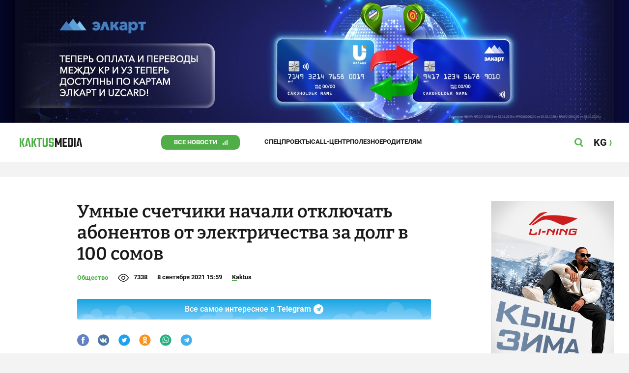

--- FILE ---
content_type: text/html;charset=utf-8
request_url: https://kaktus.media/doc/445645_ymnye_schetchiki_nachali_otkluchat_abonentov_ot_elektrichestva_za_dolg_v_100_somov.html
body_size: 28784
content:
        <!doctype html>
        <html lang="ru" data-int="1">
            <head>
                
        <script async src="https://www.google-analytics.com/analytics.js"></script>
        <!-- Google Tag Manager -->
        <script>(function(w,d,s,l,i){w[l]=w[l]||[];w[l].push({'gtm.start':
                    new Date().getTime(),event:'gtm.js'});var f=d.getElementsByTagName(s)[0],
                j=d.createElement(s),dl=l!='dataLayer'?'&l='+l:'';j.async=true;j.src=
                'https://www.googletagmanager.com/gtm.js?id='+i+dl;f.parentNode.insertBefore(j,f);
            })(window,document,'script','dataLayer','GTM-52XXC8B');</script>
        <!-- End Google Tag Manager -->
                <script> (function (d, w, c) { (w[c] = w[c] || []).push(function() { try { w.yaCounter37244920 = new Ya.Metrika({ id:37244920, clickmap:true, trackLinks:true, accurateTrackBounce:true }); } catch(e) { } }); var n = d.getElementsByTagName("script")[0], s = d.createElement("script"), f = function () { n.parentNode.insertBefore(s, n); }; s.type = "text/javascript"; s.async = true; s.src = "https://mc.yandex.ru/metrika/watch.js"; if (w.opera == "[object Opera]") { d.addEventListener("DOMContentLoaded", f, false); } else { f(); } })(document, window, "yandex_metrika_callbacks"); </script> <noscript><div><img src="https://mc.yandex.ru/watch/37244920" style="position:absolute; left:-9999px;" alt="" /></div></noscript>
                <!-- Facebook Pixel Code -->
        <script>
            !function(f,b,e,v,n,t,s)
            {if(f.fbq)return;n=f.fbq=function(){n.callMethod?
                n.callMethod.apply(n,arguments):n.queue.push(arguments)};
                if(!f._fbq)f._fbq=n;n.push=n;n.loaded=!0;n.version='2.0';
                n.queue=[];t=b.createElement(e);t.async=!0;
                t.src=v;s=b.getElementsByTagName(e)[0];
                s.parentNode.insertBefore(t,s)}(window, document,'script',
                'https://connect.facebook.net/en_US/fbevents.js');
            fbq('init', '261538182565658');
            fbq('track', 'PageView');
        </script>
        <noscript><img height="1" width="1" style="display:none"
                       src="https://www.facebook.com/tr?id=261538182565658&ev=PageView&noscript=1"
            /></noscript>
        <!-- End Facebook Pixel Code -->
                        <title>Умные счетчики начали отключать абонентов от электричества за долг в 100 сомов</title>
<meta content="Умные счетчики начали отключать абонентов от электричества за долг в 100 сомов" name="title"/>
<meta content="Умные счетчики начали отключать абонентов от электричества за долг в 100 сомов" property="og:title"/>
<meta content="Умные счетчики начали отключать абонентов от электричества за долг в 100 сомов" name="twitter:title"/>
<meta content="Наталья Никитенко заявила, что дома врачей, учителей и пенсионеров отключают из-за долга в несколько сомов, а в особняках умные счетчики крутят в обратную сторону. Но теперь, как оказалось, АСКУЭ будут делать это автоматически." name="description"/>
<meta content="Наталья Никитенко заявила, что дома врачей, учителей и пенсионеров отключают из-за долга в несколько сомов, а в особняках умные счетчики крутят в обратную сторону. Но теперь, как оказалось, АСКУЭ будут делать это автоматически." property="og:description"/>
<meta content="Наталья Никитенко заявила, что дома врачей, учителей и пенсионеров отключают из-за долга в несколько сомов, а в особняках умные счетчики крутят в обратную сторону. Но теперь, как оказалось, АСКУЭ будут делать это автоматически." name="twitter:description"/>
<meta content="https://kaktus.media/doc/445645_ymnye_schetchiki_nachali_otkluchat_abonentov_ot_elektrichestva_za_dolg_v_100_somov.html" property="og:url"/>
<meta content="article" property="og:type"/>
<meta content="1764996020" property="og:updated_time"/>
<meta content="https://data.kaktus.media/image/big/2021-09-08_15-55-18_485969.jpg?v=1764996020" property="og:image"/>
<meta content="https://data.kaktus.media/image/big/2021-09-08_15-55-18_485969.jpg" name="twitter:image"/>
<link href="https://kaktus.media/doc/445645_ymnye_schetchiki_nachali_otkluchat_abonentov_ot_elektrichestva_za_dolg_v_100_somov.html" rel="canonical"/>
<meta charset="utg-8"/>
<meta content="новости Кыргызстана, новости Бишкека, новости Кыргызстана на сегодня, новости Киргизии, вечерние новости Бишкека, новости, Бишкек, Кыргызстан, важное" name="keywords"/>
<meta content="width=device-width, initial-scale=1, minimum-scale=1, maximum-scale=1, user-scalable=0" name="viewport"/>
<meta content="summary_large_image" name="twitter:card"/>
<meta content="#4FAE47" name="theme-color"/>
<meta content="#4FAE47" name="msapplication-navbutton-color"/>
<meta content="yes" name="apple-mobile-web-app-capable"/>
<meta content="#4FAE47" name="apple-mobile-web-app-status-bar-style"/>
<meta content="92nm14krul2ox01kccusdzu1dpotzv" name="facebook-domain-verification"/>
<meta content="kaktus.media" property="twitter:domain"/>
<meta content="https://kaktus.media/" property="twitter:url"/>
<script async defer src="https://kaktus.media/src/Template/Base/scripts/lazysizes.min.js?mtime=1616564568"/></script>
<script async defer src="https://cdn.jsdelivr.net/npm/jquery@3.5.1/dist/jquery.min.js"/></script>
<script async defer src="https://banner.kaktus.media/load/?session_id=ptsv4lq1s727gv08dmu6rtnsbi"/></script>
<link href="https://kaktus.media/src/Template/Block/Header/style/Base.css?mtime=1673234775" rel="stylesheet"/>
<link href="https://kaktus.media/src/Template/Block/Header/style/Menu.css?mtime=1758096323" rel="stylesheet"/>
<link href="https://kaktus.media/src/Template/Block/Header/style/Search.css?mtime=1613731673" rel="stylesheet"/>
<link as="image" href="https://kaktus.media/src/Template/Block/Footer/logo.svg?mtime=1613630869" rel="preload"/>
<link as="image" href="https://kaktus.media/src/Template/Block/Footer/logo-hover.svg?mtime=1613706295" rel="preload"/>
<link href="https://kaktus.media/src/Template/Base/favicon/apple-touch-icon.png?mtime=1614833168" rel="apple-touch-icon" sizes="180x180"/>
<link href="https://kaktus.media/src/Template/Base/favicon/favicon-32x32.png?mtime=1614833169" rel="image/png" sizes="32x32"/>
<link href="https://kaktus.media/src/Template/Base/favicon/favicon-16x16.png?mtime=1614833169" rel="image/png" sizes="16x16"/>
<link href="https://kaktus.media/src/Template/Base/favicon/site.webmanifest?mtime=1614833170" rel="manifest"/>
<meta content="#da532c" name="msapplication-TileColor"/>
<meta content="#ffffff" name="theme-color"/>
<link href="https://kaktus.media/src/Template/Base/favicon/favicon.ico?mtime=1614833169" rel="icon" type="image/x-icon"/>
                <link href="https://kaktus.media/src/Template/Page/Article/Article.css?mtime=1666864204" rel="stylesheet"/>
<link href="https://kaktus.media/src/Template/Block/TelegramBlock/TelegramBlock.css?mtime=1622183769" rel="stylesheet"/>
<link href="https://kaktus.media/src/Template/Block/BannerBArticle/BannerBArticle.css?mtime=1622181614" rel="stylesheet"/>
<link href="https://cdnjs.cloudflare.com/ajax/libs/tiny-slider/2.9.3/tiny-slider.css" rel="stylesheet"/>
<link href="https://kaktus.media/src/Template/Block/Gallery/GallerySingle.css?mtime=1624875753" rel="stylesheet"/>
<link href="https://kaktus.media/src/Template/Block/Gallery/GalleryMulti.css?mtime=1624875746" rel="stylesheet"/>
<link href="https://kaktus.media/src/Template/Block/Gallery/GalleryOriginal.css?mtime=1696934198" rel="stylesheet"/>
<link href="https://kaktus.media/src/Template/Block/BbCode/Broadcast.css?mtime=1635134245" rel="stylesheet"/>
<link href="https://kaktus.media/src/Template/Block/BbCode/BbCode.css?mtime=1676010651" rel="stylesheet"/>
<link href="https://kaktus.media/src/Template/Block/BannerBArticleSingle/BannerBArticleSingle.css?mtime=1614750423" rel="stylesheet"/>
<link href="https://kaktus.media/src/Template/Block/BannerB1ArticleSingle/BannerB1ArticleSingle.css?mtime=1614753195" rel="stylesheet"/>
<link href="https://kaktus.media/src/Template/Block/BannerB1Article/BannerB1Article.css?mtime=1614750423" rel="stylesheet"/>
<link href="https://kaktus.media/src/Template/Block/CompanyArticles/CompanyArticles.css?mtime=1622030052" rel="stylesheet"/>
<link href="https://kaktus.media/src/Template/Block/BannerC/BannerC.css?mtime=1614750423" rel="stylesheet"/>
<link href="https://kaktus.media/src/Template/Block/Dashboard/Dashboard.css?mtime=1726547607" rel="stylesheet"/>
<link href="https://kaktus.media/src/Template/Block/Dashboard/Board/style/Base.css?mtime=1616584086" rel="stylesheet"/>
<link href="https://kaktus.media/src/Template/Block/Dashboard/Board/style/Single.css?mtime=1614236036" rel="stylesheet"/>
<link href="https://kaktus.media/src/Template/Block/Dashboard/Board/style/Two.css?mtime=1614668195" rel="stylesheet"/>
<link href="https://kaktus.media/src/Template/Block/Dashboard/Board/style/Three.css?mtime=1614668195" rel="stylesheet"/>
<link href="https://kaktus.media/src/Template/Block/Dashboard/Board/style/Fore.css?mtime=1614668195" rel="stylesheet"/>
<link href="https://kaktus.media/src/Template/Block/Dashboard/Board/style/Five.css?mtime=1617077928" rel="stylesheet"/>
<link href="https://kaktus.media/src/Template/Block/Dashboard/Board/style/SingleMedia.css?mtime=1613709190" rel="stylesheet"/>
<link href="https://kaktus.media/src/Template/Block/Dashboard/Board/style/TwoMedia.css?mtime=1614668195" rel="stylesheet"/>
<link href="https://kaktus.media/src/Template/Block/Dashboard/Board/style/ThreeMedia.css?mtime=1614668195" rel="stylesheet"/>
<link href="https://kaktus.media/src/Template/Block/Dashboard/Board/style/ForeMedia.css?mtime=1614668195" rel="stylesheet"/>
<link href="https://kaktus.media/src/Template/Block/Dashboard/Board/style/ThreeMediaExtend.css?mtime=1614668195" rel="stylesheet"/>
<link href="https://kaktus.media/src/Template/Block/Dashboard/Content/LineExtend/LineExtend.css?mtime=1625023265" rel="stylesheet"/>
<link href="https://kaktus.media/src/Template/Block/Dashboard/Content/Card/Card.css?mtime=1625023036" rel="stylesheet"/>
<link href="https://kaktus.media/src/Template/Block/Dashboard/Content/CardMedia/CardMedia.css?mtime=1625023122" rel="stylesheet"/>
<link href="https://kaktus.media/src/Template/Block/Dashboard/Content/Line/Line.css?mtime=1625023156" rel="stylesheet"/>
<link href="https://kaktus.media/src/Template/Block/Dashboard/Content/LineBig/LineBig.css?mtime=1625023199" rel="stylesheet"/>
<link href="https://kaktus.media/src/Template/Base/fonts/roboto/style.css?mtime=1613551855" rel="stylesheet"/>
<link href="https://kaktus.media/src/Template/Base/fonts/bitter/style.css?mtime=1614915840" rel="stylesheet"/>
<link href="https://kaktus.media/src/Template/Base/normalize.min.css?mtime=1654854738" rel="stylesheet"/>
<link href="https://kaktus.media/src/Template/Base/Base.css?mtime=1640246833" rel="stylesheet"/>
<link href="https://kaktus.media/src/Template/Block/BannerA/BannerA.css?mtime=1614750423" rel="stylesheet"/>
<link href="https://kaktus.media/src/Template/Block/Footer/Footer.css?mtime=1673939260" rel="stylesheet"/>
<link href="https://kaktus.media/src/Template/Block/BannerM/BannerM.css?mtime=1614750423" rel="stylesheet"/>
<link href="https://kaktus.media/src/Template/Block/Up/Up.css?mtime=1615437278" rel="stylesheet"/>
                <!--AdFox start-->
                <script>window.yaContextCb = window.yaContextCb || []</script>
                <script src="https://yandex.ru/ads/system/context.js" async></script>
                <!--AdFox end-->
            </head>
            <body>
                        <div class="BannerA" tabindex="-1" data-stat="bannerA">
            <style>@media (max-width: 1239px){.bnr-a-branding{display:none !important;}}</style><div class="bnr bnr-a bnr-a-branding" data-key="kaktus/a" data-part="branding" data-type="branding"></div>
            <div class="BannerA--parent">
                <div class="BannerA--content">
                    <style>@media (min-width: 481px){.bnr-a-mobile{display:none !important;}}</style><div class="bnr bnr-a bnr-a-mobile" data-key="kaktus/a" data-part="mobile" data-type="banner"><div style="padding-top:31.25%;"></div></div>
                    <style>@media (max-width: 480px){.bnr-a-tablet{display:none !important;}}@media (min-width: 1240px){.bnr-a-tablet{display:none !important;}}</style><div class="bnr bnr-a bnr-a-tablet" data-key="kaktus/a" data-part="tablet" data-type="banner"><div style="padding-top:20.833333333333%;"></div></div>
                    <style>@media (max-width: 1239px){.bnr-a-desktop{display:none !important;}}</style><div class="bnr bnr-a bnr-a-desktop" data-key="kaktus/a" data-part="desktop" data-type="banner"><div style="padding-top:20.491803278689%;"></div></div>
                </div>
            </div>
        </div>

                                <header
                class="Header"
                data-stat="header"
        >
            <div class="Header--content">
                <a
                    class="Header--logo"
                    href="https://kaktus.media/"
                    data-stat="logo"
                >
                    <img
                        class="Header--logo-img"
                        src="https://kaktus.media/src/Template/Block/Header/img/logo.svg?mtime=1613469299"
                        alt="Логотип kaktus.media"
                    />
                    <img
                        class="Header--logo-img-hover"
                        src="https://kaktus.media/src/Template/Block/Header/img/logo-hover.svg?mtime=1613710204"
                        alt="Логотип kaktus.media"
                    />
                </a>
                <ul class="Header--tags" data-stat="tags">
                                        <li
                            class="Header--tag"
                            data-id="8"
                    >
                        <a
                                class="Header--tag-link"
                                data-stat="tag"
                                data-stat-num="8"
                                href="https://kaktus.media/?lable=8"
                        >
                            Все новости                        </a>
                    </li>
                                        <li
                            class="Header--tag"
                            data-id="7650"
                    >
                        <a
                                class="Header--tag-link"
                                data-stat="tag"
                                data-stat-num="7650"
                                href="https://kaktus.media/?lable=7650"
                        >
                            Спецпроекты                        </a>
                    </li>
                                        <li
                            class="Header--tag"
                            data-id="15"
                    >
                        <a
                                class="Header--tag-link"
                                data-stat="tag"
                                data-stat-num="15"
                                href="https://kaktus.media/?lable=15"
                        >
                            Call-центр                        </a>
                    </li>
                                        <li
                            class="Header--tag"
                            data-id="7612"
                    >
                        <a
                                class="Header--tag-link"
                                data-stat="tag"
                                data-stat-num="7612"
                                href="https://kaktus.media/?lable=7612"
                        >
                            Полезное                        </a>
                    </li>
                                        <li
                            class="Header--tag"
                            data-id="000"
                    >
                        <a
                                class="Header--tag-link"
                                data-stat="tag"
                                data-stat-num="000"
                                href="https://parentteenguide.kaktus.media/"
                        >
                            Родителям
                        </a>
                    </li>
                </ul>
                <button
                        class="Header--button Header--search-button"
                        data-stat="search button"
                ></button>
                <button
                        class="Header--button Header--menu-button"
                        data-stat="menu button"
                ></button>
                <a
                        class="Header--lang"
                        href="https://kaktus.kg/"
                        data-stat="lang"
                >
                    <span class="Header--lang-content">
                        KG                    </span>
                </a>
            </div>
            <div class="Header--search" data-stat="search">
                <div class="Header--search--content">
                    <form
                            class="Header--search--form"
                            method="get"
                            action="https://kaktus.media/"
                    >
                        <label class="Header--search--row">
                            <input
                                    class="Header--search--form-input"
                                    name="search"
                                    value=""
                                    placeholder="Введите запрос"
                            />
                            <button class="Header--search--close" type="button" data-stat="close"></button>
                        </label>
                    </form>
                </div>
            </div>
            <div class="Header--menu" data-stat="menu">
                <ul class="Header--menu-tags" data-stat="tags">
                    <li class="Header--menu-tag Header--menu-tag--main">
                        <a
                                class="Header--menu-tag-link"
                                href="https://kaktus.media/"
                                data-stat="main"
                        >
                            Главная                        </a>
                    </li>
                                            <li class="Header--menu-tag">
                            <a
                                    class="Header--menu-tag-link"
                                    href="https://kaktus.media/?lable=8"
                                    data-stat="tag"
                                    data-stat-num="8"
                            >
                                Все новости                            </a>
                        </li>
                                            <li class="Header--menu-tag">
                            <a
                                    class="Header--menu-tag-link"
                                    href="https://kaktus.media/?lable=7650"
                                    data-stat="tag"
                                    data-stat-num="7650"
                            >
                                Спецпроекты                            </a>
                        </li>
                                            <li class="Header--menu-tag">
                            <a
                                    class="Header--menu-tag-link"
                                    href="https://kaktus.media/?lable=15"
                                    data-stat="tag"
                                    data-stat-num="15"
                            >
                                Call-центр                            </a>
                        </li>
                                            <li class="Header--menu-tag">
                            <a
                                    class="Header--menu-tag-link"
                                    href="https://kaktus.media/?lable=7612"
                                    data-stat="tag"
                                    data-stat-num="7612"
                            >
                                Полезное                            </a>
                        </li>
                                        <li
                            class="Header--menu-tag"
                            data-id="000"
                    >
                        <a
                                class="Header--menu-tag-link"
                                data-stat="tag"
                                data-stat-num="000"
                                href="https://parentteenguide.kaktus.media/"
                        >
                            Родителям
                        </a>
                    </li>
                </ul>
                <div class="Header--menu-lang">
                    <a
                            class="Header--menu-lang-link"
                            href="https://kaktus.kg/"
                            target="_blank"
                            data-stat="lang"
                    >
                        Кыргызча                    </a>
                </div>
                <div class="Header--menu-bottom">
                    <div
                            class="Header--menu-contacts-parent"
                            data-stat="contacts"
                    >
                                                    <div
                                    class="Header--menu-contacts Header--menu-contacts--redaction"
                                    data-stat="redaction"
                            >
                                <div class="Header--menu-contacts-title">
                                    Редакция:                                </div>
                                <ul class="Header--menu-contacts-list">
                                                                                                                    <li class="Header--menu-contacts-contact">
                                            <a
                                                    class="Header--menu-contacts-contact-link Header--menu-contacts-contact-link--mobile"
                                                    href="tel:+996 (700) 62 07 60"
                                                    data-stat="mobile"
                                            >
                                                +996 (700) 62 07 60                                            </a>
                                        </li>
                                                                                                                    <li class="Header--menu-contacts-contact">
                                            <a class="Header--menu-contacts-contact-link Header--menu-contacts-contact-link--email" href="/cdn-cgi/l/email-protection#b1d8dfd7def1dad0dac5c4c29fc6dec3da" data-stat="email">
                                                <span class="__cf_email__" data-cfemail="8ce5e2eae3cce7ede7f8f9ffa2fbe3fee7">[email&#160;protected]</span>                                            </a>
                                        </li>
                                                                    </ul>
                                                            </div>
                                                    <div
                                    class="Header--menu-contacts Header--menu-contacts--reklama"
                                    data-stat="reklama"
                            >
                                <div class="Header--menu-contacts-title">
                                    Отдел рекламы:                                </div>
                                <ul class="Header--menu-contacts-list">
                                                                                                                    <li class="Header--menu-contacts-contact">
                                            <a
                                                    class="Header--menu-contacts-contact-link Header--menu-contacts-contact-link--phone"
                                                    href="tel:+996 (990) 90 40 09"
                                                    data-stat="phone"
                                            >
                                                +996 (990) 90 40 09                                            </a>
                                        </li>
                                                                                                                    <li class="Header--menu-contacts-contact">
                                            <a
                                                    class="Header--menu-contacts-contact-link Header--menu-contacts-contact-link--phone_1"
                                                    href="tel:+996 (701) 70 80 70"
                                                    data-stat="phone_1"
                                            >
                                                +996 (701) 70 80 70                                            </a>
                                        </li>
                                                                                                                    <li class="Header--menu-contacts-contact">
                                            <a
                                                    class="Header--menu-contacts-contact-link Header--menu-contacts-contact-link--phone_2"
                                                    href="tel:+996 (312) 66 20 63"
                                                    data-stat="phone_2"
                                            >
                                                +996 (312) 66 20 63                                            </a>
                                        </li>
                                                                    </ul>
                                                                    <div class="Header--menu-contacts-reklama">
                                        <a
                                                class="Header--menu-contacts-reklama-link"
                                                href="https://kaktus.media/?reklama"
                                                data-stat="ad"
                                        >
                                            Реклама на сайте                                        </a>
                                    </div>
                                                            </div>
                                            </div>
                    <ul
                            class="Header--menu-socials"
                            data-stat="socials"
                    >
                                                    <li class="Header--menu-socials-item">
                                <a
                                        class="Header--menu-socials-item-link Header--menu-socials-item-link--rss"
                                        href="https://kaktus.media/?rss"
                                        target="_blank"
                                        data-stat="rss"
                                ></a>
                            </li>
                                                    <li class="Header--menu-socials-item">
                                <a
                                        class="Header--menu-socials-item-link Header--menu-socials-item-link--facebook"
                                        href="https://www.facebook.com/kaktus.kyrgyzstan/"
                                        target="_blank"
                                        data-stat="facebook"
                                ></a>
                            </li>
                                                    <li class="Header--menu-socials-item">
                                <a
                                        class="Header--menu-socials-item-link Header--menu-socials-item-link--odnoklassniki"
                                        href="https://ok.ru/kaktus.media"
                                        target="_blank"
                                        data-stat="odnoklassniki"
                                ></a>
                            </li>
                                                    <li class="Header--menu-socials-item">
                                <a
                                        class="Header--menu-socials-item-link Header--menu-socials-item-link--twitter"
                                        href="https://twitter.com/kaktus__media"
                                        target="_blank"
                                        data-stat="twitter"
                                ></a>
                            </li>
                                                    <li class="Header--menu-socials-item">
                                <a
                                        class="Header--menu-socials-item-link Header--menu-socials-item-link--youtube"
                                        href="https://www.youtube.com/channel/UCzJdIIIJLJtCOQ53vCcRVaQ"
                                        target="_blank"
                                        data-stat="youtube"
                                ></a>
                            </li>
                                                    <li class="Header--menu-socials-item">
                                <a
                                        class="Header--menu-socials-item-link Header--menu-socials-item-link--instagram"
                                        href="https://www.instagram.com/kaktus__media/"
                                        target="_blank"
                                        data-stat="instagram"
                                ></a>
                            </li>
                                                    <li class="Header--menu-socials-item">
                                <a
                                        class="Header--menu-socials-item-link Header--menu-socials-item-link--telegram"
                                        href="https://t.me/kaktus_mediakg"
                                        target="_blank"
                                        data-stat="telegram"
                                ></a>
                            </li>
                                                    <li class="Header--menu-socials-item">
                                <a
                                        class="Header--menu-socials-item-link Header--menu-socials-item-link--tiktok"
                                        href="https://www.tiktok.com/@kaktus.media?"
                                        target="_blank"
                                        data-stat="tiktok"
                                ></a>
                            </li>
                                            </ul>
                </div>
            </div>
        </header>
        <!--                --><?//=$newYearDecorationBlock?>
                            <div class="Article" data-stat="article" data-id="445645">
                <div class="Article--background">
                    <article class="Article--content" itemscope itemtype="http://schema.org/NewsArticle">
                                <span
                style="display: none;"
                itemprop="author"
                itemscope
                itemtype="https://schema.org/Organization"
        >
            <span itemprop="name">kaktus.media</span>
            <span itemprop="logo" itemscope itemtype="https://schema.org/ImageObject">
                <link itemprop="contentUrl" href="https://kaktus.media/src/Template/Page/Article/logo.png?mtime=1501816054"/>
                <link itemprop="url" href="https://kaktus.media/src/Template/Page/Article/logo.png?mtime=1501816054"/>
            </span>
        </span>
                                <div class="Article--block">
                            <div class="Article--block-content">
                                <h1 class="Article--title" itemprop="name">
                                    <span itemprop="headline">
                                        Умные счетчики начали отключать абонентов от электричества за долг в 100 сомов                                    </span>
                                </h1>
                                <div class="Article--info">
                                    <div class="Article--category">
                                                                                                                                    <a class="Article--category-link" href="https://kaktus.media/?lable=3">
                                                    Общество                                                </a>
                                                                                                                                                                                                                                                                                                                                                                                                                                                                                                                                                                                                                                                                                                                                                                                                                                                                                                                                                                                                </div>
                                    <div class="Article--views">7338</div>
                                    <div class="Article--countComment tolstoy-comments-count" data-identity="445645"></div>
                                    <time
                                        class="Article--createAt"
                                        itemprop="datePublished"
                                        datetime="2021-09-08T15:59:00+06:00"
                                    >8 сентября 2021 15:59</time>
                                                                                        <a
                class="Article--author"
                href="https://kaktus.media/?lable=7107"
                target="_blank"
                data-stat="authors author"
                data-stat-num="Kaktus"
            >
                Kaktus            </a>
                                                                            </div>
                                                                            <div class="Article--tg-block">
                <a href="https://t.me/kaktus_mediakg" class="Article--tg-block-link" target="_blank">
                    <div class="Article--tg-block-text">
                        Все самое интересное в
                        <span class="Article--tg-block-tgname">Telegram</span>
                        <div class="tgblock-img"></div>
                    </div>
                </a>
            </div>
                                                <div class="Article--socials" data-stat="socials">
                            <a
                        class="Article--socials-item"
                        data-social="facebook"
                        href="https://www.facebook.com/sharer/sharer.php?src=sp&u=https://kaktus.media/doc/445645_ymnye_schetchiki_nachali_otkluchat_abonentov_ot_elektrichestva_za_dolg_v_100_somov.html"
                        target="_blank"
                        data-stat="social facebook"
                ></a>
                            <a
                        class="Article--socials-item"
                        data-social="vkontakte"
                        href="http://vk.com/share.php?url=https://kaktus.media/doc/445645_ymnye_schetchiki_nachali_otkluchat_abonentov_ot_elektrichestva_za_dolg_v_100_somov.html&title=Умные счетчики начали отключать абонентов от электричества за долг в 100 сомов&description=Наталья Никитенко заявила, что дома врачей, учителей и пенсионеров отключают из-за долга в несколько сомов, а в особняках умные счетчики крутят в обратную сторону. Но теперь, как оказалось, АСКУЭ будут делать это автоматически.&image=https://data.kaktus.media/image/big/2021-09-08_15-55-18_485969.jpg&noparse=true"
                        target="_blank"
                        data-stat="social vkontakte"
                ></a>
                            <a
                        class="Article--socials-item"
                        data-social="twitter"
                        href="https://twitter.com/intent/tweet?url=https://kaktus.media/445645&original_referer=https://kaktus.media/doc/445645_ymnye_schetchiki_nachali_otkluchat_abonentov_ot_elektrichestva_za_dolg_v_100_somov.html&text=Наталья Никитенко заявила, что дома врачей, учителей и пенсионеров отключают из-за долга в несколько сомов, а в особняках умные счетчики крутят в обратную сторону. Но теперь, как оказалось, АСКУЭ будут делать это автоматически."
                        target="_blank"
                        data-stat="social twitter"
                ></a>
                            <a
                        class="Article--socials-item"
                        data-social="odnoklassniki"
                        href="http://www.odnoklassniki.ru/dk?st.cmd=addShare&st._surl=https://kaktus.media/doc/445645_ymnye_schetchiki_nachali_otkluchat_abonentov_ot_elektrichestva_za_dolg_v_100_somov.html"
                        target="_blank"
                        data-stat="social odnoklassniki"
                ></a>
                            <a
                        class="Article--socials-item"
                        data-social="whatsapp"
                        href="https://api.whatsapp.com/send?text=Умные счетчики начали отключать абонентов от электричества за долг в 100 сомов https://kaktus.media/doc/445645_ymnye_schetchiki_nachali_otkluchat_abonentov_ot_elektrichestva_za_dolg_v_100_somov.html"
                        target="_blank"
                        data-stat="social whatsapp"
                ></a>
                            <a
                        class="Article--socials-item"
                        data-social="telegram"
                        href="https://telegram.me/share/url?text=Умные счетчики начали отключать абонентов от электричества за долг в 100 сомов&url=https://kaktus.media/doc/445645_ymnye_schetchiki_nachali_otkluchat_abonentov_ot_elektrichestva_za_dolg_v_100_somov.html"
                        target="_blank"
                        data-stat="social telegram"
                ></a>
                    </div>
                                                <div class="BannerBArticle" data-stat="bannerB">
            <style>@media (min-width: 481px){.bnr-b-mobile{display:none !important;}}</style><div class="bnr bnr-b bnr-b-mobile" data-key="kaktus/b" data-part="mobile" data-type="banner"><div style="padding-top:31.25%;"></div></div>
            <style>@media (max-width: 480px){.bnr-b-tablet{display:none !important;}}@media (min-width: 1240px){.bnr-b-tablet{display:none !important;}}</style><div class="bnr bnr-b bnr-b-tablet" data-key="kaktus/b" data-part="tablet" data-type="banner"><div style="padding-top:20.833333333333%;"></div></div>
        </div>
                                        <div class="Article--text" data-stat="text">

                                    <!--AdFox START-->
                                    <!--yandex_npihota@zima.kg-->
                                    <!--Площадка: kaktus.media / * / *-->
                                    <!--Тип баннера: Inpage video-->
                                    <!--Расположение: середина страницы-->
                                    <div id="adfox_174104457405786072"></div>
                                    <script data-cfasync="false" src="/cdn-cgi/scripts/5c5dd728/cloudflare-static/email-decode.min.js"></script><script>
                                        window.yaContextCb.push(()=>{
                                            Ya.adfoxCode.create({
                                                ownerId: 11655316,
                                                containerId: 'adfox_174104457405786072',
                                                params: {
                                                    pp: 'h',
                                                    ps: 'iswi',
                                                    p2: 'jjlh',
                                                    insertAfter: 'body > div.Article > div.Article--background > article > div > div.Article--block-content > div.Article--text > div.BbCode > p:nth-child(2)',
                                                    insertPosition: '0',
                                                    stick: false,
                                                    stickTo: 'auto',
                                                    stickyColorScheme: 'light'
                                                }
                                            })
                                        })
                                    </script>


                                                                        <div class="BbCode"><p>Депутат Наталья Никитенко просит Министерство энергетики и промышленности проработать вопрос отключения электроэнергии у должников.</p><div class="bb-html"><div class="bb-articles"><div class="bb-articles-title">По теме:</div><div class="bb-articles-list"><div class="bb-articles-article"><a class="bb-articles-article-image" href="https://kaktus.media/doc/445630_minenergo_ne_iskluchaet_avariynye_otklucheniia_elektroenergii_zimoy.html"><img class="bb-articles-article-image-img" src="https://data.kaktus.media/image/big/2021-09-08_13-30-28_489856.jpg" /></a><a class="bb-articles-article-name" href="https://kaktus.media/doc/445630_minenergo_ne_iskluchaet_avariynye_otklucheniia_elektroenergii_zimoy.html">Минэнерго не исключает аварийные отключения электроэнергии зимой</a></div></div></div></div><p>На заседании Жогорку Кенеша 8 сентября она отметила, что часто дома врачей, учителей и пенсионеров отключают от электричества из-за долга в несколько сомов.</p><p>"А особняки стоят нетронутыми. У них даже каким-то чудесным образом умные счетчики крутят в обратную сторону. Проработайте систему, иначе это будет мнимая борьба с должниками, не с реальными, а с уязвимыми слоями населениями. Так не должно быть", - отметила депутат.</p><p>Заместитель министра энергетики и промышленности Таалайбек Ибраев отметил, что программа АСКУЭ (умные счетчики) в том и хороша, что не смотрит, пенсионер ты, богатый или бедный. </p><p>"По программе с сегодняшнего дня идет отключение", - добавил он.</p><blockquote class='bb-quote'><p>Отключаться от электричества будут потребители за долг в 100 сомов.</p></blockquote></div>                                </div>
                                                                                                        <ul class="Article--tags" data-stat="tags">
                            <li class="Article--tags-tag">
                    <a
                            class="Article--tags-tag-link"
                            href="https://kaktus.media/?lable=3706"
                            data-stat="tag"
                            data-stat-num="3706"
                    >
                        Минэнергопром                    </a>
                </li>
                            <li class="Article--tags-tag">
                    <a
                            class="Article--tags-tag-link"
                            href="https://kaktus.media/?lable=3938"
                            data-stat="tag"
                            data-stat-num="3938"
                    >
                        Наталья Никитенко                    </a>
                </li>
                            <li class="Article--tags-tag">
                    <a
                            class="Article--tags-tag-link"
                            href="https://kaktus.media/?lable=4213"
                            data-stat="tag"
                            data-stat-num="4213"
                    >
                        отключение электроэнергии                    </a>
                </li>
                            <li class="Article--tags-tag">
                    <a
                            class="Article--tags-tag-link"
                            href="https://kaktus.media/?lable=10564"
                            data-stat="tag"
                            data-stat-num="10564"
                    >
                        электричество                    </a>
                </li>
                            <li class="Article--tags-tag">
                    <a
                            class="Article--tags-tag-link"
                            href="https://kaktus.media/?lable=16319"
                            data-stat="tag"
                            data-stat-num="16319"
                    >
                        должники                    </a>
                </li>
                    </ul>
                                                <div class="Article--callCenter" data-stat="callCenter">
            <span class="Article--callCenter-text">
                Есть тема? Пишите Kaktus.media в Telegram и WhatsApp:            </span>
                                    <a
                    class="Article--callCenter-phone"
                    href="tel:+996 (700) 62 07 60"
                    data-stat="Бишкек"
            >
                +996 (700) 62 07 60.
            </a>                    </div>
                                        <div class="Article--url">
                                    <span class="Article--url-placeholder">
                                        url:                                    </span>
                                    <span class="Article--url-canonical">
                                        https://kaktus.media/445645                                    </span>
                                </div>
                            </div>
                            <div class="Article--block-banner">
                                        <div class="BannerBArticleSingle" data-stat="bannerB">
            <style>@media (max-width: 1239px){.bnr-b-desktop_topic{display:none !important;}}</style><div class="bnr bnr-b bnr-b-desktop_topic" data-key="kaktus/b" data-part="desktop_topic" data-type="banner" style="width: 250px;"><div style="padding-top:160%;"></div></div>
        </div>
                                                <div class="BannerB1ArticleSingle" data-stat="bannerB1">
            <style>@media (max-width: 1239px){.bnr-b1-desktop_topic{display:none !important;}}</style><div class="bnr bnr-b1 bnr-b1-desktop_topic" data-key="kaktus/b1" data-part="desktop_topic" data-type="banner" style="width: 250px;"><div style="padding-top:160%;"></div></div>
        </div>
                                    </div>
                        </div>
                    </article>
                </div>
                <div class="Article--ad" data-stat="ad">
                            <div class="BannerB1Article" data-stat="bannerB1">
            <style>@media (min-width: 481px){.bnr-b1-mobile{display:none !important;}}</style><div class="bnr bnr-b1 bnr-b1-mobile" data-key="kaktus/b1" data-part="mobile" data-type="banner"><div style="padding-top:31.25%;"></div></div>
            <style>@media (max-width: 480px){.bnr-b1-tablet{display:none !important;}}@media (min-width: 1240px){.bnr-b1-tablet{display:none !important;}}</style><div class="bnr bnr-b1 bnr-b1-tablet" data-key="kaktus/b1" data-part="tablet" data-type="banner"><div style="padding-top:20.833333333333%;"></div></div>
        </div>
                                    <div class="CompanyArticles" data-stat="tagArticles Новостикомпаний">
            <div class="CompanyArticles--content">
                <a
                    class="CompanyArticles--title"
                    href="https://kaktus.media/?lable=7121"
                    data-stat="tag"
                >
                    Новости компаний                </a>
                <div class="CompanyArticles--list">
                                            <div class="CompanyArticles--article">
                            <a
                                class="CompanyArticles--article-image"
                                href="https://kaktus.media/doc/536552_bank_kompanon_vrychil_pervyy_million_po_akcii_kluch_k_milliony.html"
                                data-stat="article image"
                                data-stat-num="0"
                            >
                                <img
                                    class="CompanyArticles--article-image-img lazyload"
                                    data-src="https://data.kaktus.media/image/medium/2025-12-05_17-22-02_758982.jpg"
                                />
                            </a>
                            <div class="CompanyArticles--article-name-parent">
                                <a
                                    class="CompanyArticles--article-name"
                                    href="https://kaktus.media/doc/536552_bank_kompanon_vrychil_pervyy_million_po_akcii_kluch_k_milliony.html"
                                    data-stat="article"
                                    data-stat-num="0"
                                >
                                    Банк Компаньон вручил первый миллион по акции &quot;Ключ к миллиону&quot;                                </a>
                            </div>
                        </div>
                                            <div class="CompanyArticles--article">
                            <a
                                class="CompanyArticles--article-image"
                                href="https://kaktus.media/doc/536549_v_rossii_zarabotala_yskorennaia_razblokirovka_sim_kart_dlia_royminga.html"
                                data-stat="article image"
                                data-stat-num="1"
                            >
                                <img
                                    class="CompanyArticles--article-image-img lazyload"
                                    data-src="https://data.kaktus.media/image/medium/2025-12-05_17-05-41_784095.jpg"
                                />
                            </a>
                            <div class="CompanyArticles--article-name-parent">
                                <a
                                    class="CompanyArticles--article-name"
                                    href="https://kaktus.media/doc/536549_v_rossii_zarabotala_yskorennaia_razblokirovka_sim_kart_dlia_royminga.html"
                                    data-stat="article"
                                    data-stat-num="1"
                                >
                                    В России заработала ускоренная разблокировка SIM-карт для роуминга                                </a>
                            </div>
                        </div>
                                            <div class="CompanyArticles--article">
                            <a
                                class="CompanyArticles--article-image"
                                href="https://kaktus.media/doc/536492_v_kgty_prohodit_mejdynarodnyy_it_forym_2025_i_vystavka_innovacionnyh_prototipov.html"
                                data-stat="article image"
                                data-stat-num="2"
                            >
                                <img
                                    class="CompanyArticles--article-image-img lazyload"
                                    data-src="https://data.kaktus.media/image/medium/2025-12-04_17-15-22_299093.jpg"
                                />
                            </a>
                            <div class="CompanyArticles--article-name-parent">
                                <a
                                    class="CompanyArticles--article-name"
                                    href="https://kaktus.media/doc/536492_v_kgty_prohodit_mejdynarodnyy_it_forym_2025_i_vystavka_innovacionnyh_prototipov.html"
                                    data-stat="article"
                                    data-stat-num="2"
                                >
                                    В КГТУ проходит Международный IT-форум - 2025 и выставка инновационных прототипов                                 </a>
                            </div>
                        </div>
                                            <div class="CompanyArticles--article">
                            <a
                                class="CompanyArticles--article-image"
                                href="https://kaktus.media/doc/536429_central_asia_capital_i_rossiyskaia_gazeta_zakluchili_soglashenie_o_sotrydnichestve.html"
                                data-stat="article image"
                                data-stat-num="3"
                            >
                                <img
                                    class="CompanyArticles--article-image-img lazyload"
                                    data-src="https://data.kaktus.media/image/medium/2025-12-03_16-36-54_590562.jpg"
                                />
                            </a>
                            <div class="CompanyArticles--article-name-parent">
                                <a
                                    class="CompanyArticles--article-name"
                                    href="https://kaktus.media/doc/536429_central_asia_capital_i_rossiyskaia_gazeta_zakluchili_soglashenie_o_sotrydnichestve.html"
                                    data-stat="article"
                                    data-stat-num="3"
                                >
                                    Central Asia Capital и &quot;Российская газета&quot; заключили соглашение о сотрудничестве                                </a>
                            </div>
                        </div>
                                            <div class="CompanyArticles--article">
                            <a
                                class="CompanyArticles--article-image"
                                href="https://kaktus.media/doc/536345_zao_mpc_elkart_i_alipay_proveli_pervyu_testovyu_oplaty_v_shanhae.html"
                                data-stat="article image"
                                data-stat-num="4"
                            >
                                <img
                                    class="CompanyArticles--article-image-img lazyload"
                                    data-src="https://data.kaktus.media/image/medium/2025-12-02_14-46-13_980387.jpg"
                                />
                            </a>
                            <div class="CompanyArticles--article-name-parent">
                                <a
                                    class="CompanyArticles--article-name"
                                    href="https://kaktus.media/doc/536345_zao_mpc_elkart_i_alipay_proveli_pervyu_testovyu_oplaty_v_shanhae.html"
                                    data-stat="article"
                                    data-stat-num="4"
                                >
                                    ЗАО &quot;МПЦ&quot; (&quot;Элкарт&quot;) и Alipay+ провели первую тестовую оплату в Шанхае                                </a>
                            </div>
                        </div>
                                    </div>
            </div>
        </div>
                                    <div class="BannerC" data-stat="bannerC">
            <style>@media (min-width: 481px){.bnr-c-mobile{display:none !important;}}</style><div class="bnr bnr-c bnr-c-mobile" data-key="kaktus/c" data-part="mobile" data-type="banner"><div style="padding-top:31.25%;"></div></div>
            <style>@media (max-width: 480px){.bnr-c-tablet{display:none !important;}}@media (min-width: 1240px){.bnr-c-tablet{display:none !important;}}</style><div class="bnr bnr-c bnr-c-tablet" data-key="kaktus/c" data-part="tablet" data-type="banner"><div style="padding-top:20.833333333333%;"></div></div>
            <style>@media (max-width: 1239px){.bnr-c-desktop{display:none !important;}}</style><div class="bnr bnr-c bnr-c-desktop" data-key="kaktus/c" data-part="desktop" data-type="banner"><div style="padding-top:12.295081967213%;"></div></div>
        </div>
                        </div>
                                <div class="Dashboard--parent" data-stat="dashboard">
            <div class="Dashboard">
                                                        <div class="Dashboard--group">
                        <div class="Dashboard--group-content">
                                                        <div class="Dashboard--group-boards">
                                                                                                            <div
                                                class="Dashboard--board"
                                                data-id="0.11736610515159862"
                                                data-stat="board"
                                                data-stat-num="1"
                                        >
                                                <div class="Dashboard-Board Dashboard-Board----SINGLE" data-stat="SINGLE">
                            <div class="Dashboard-Board--content">
                            <div class="Dashboard-Content-LineExtend">
            <div class="Dashboard-Content-LineExtend--category">
                            </div>
            <a
                class="Dashboard-Content-LineExtend--name"
                href="https://kaktus.media/doc/536568_opredeleny_gryppy_chm_2026:_vozmojna_vstrecha_messi_i_ronaldy_v_14_finala.html"
                data-stat="article"
            >
                Определены группы ЧМ-2026: возможна встреча Месси и Роналду в 1/4 финала<span class="Dashboard-Content-Card--countComments tolstoy-comments-count" data-identity="536568"></span>
            </a>
        </div>
                        </div>
                    </div>
                                                </div>

                                    
                                                                                                            <div
                                                class="Dashboard--board"
                                                data-id="0.7629579316198616"
                                                data-stat="board"
                                                data-stat-num="2"
                                        >
                                                <div class="Dashboard-Board Dashboard-Board----FORE_MEDIA" data-stat="FORE_MEDIA">
                            <div class="Dashboard-Board--content">
                            <div class="Dashboard-Content-Card">
            <a
                    class="Dashboard-Content-Card--image"
                    href="https://kaktus.media/doc/536567_v_kyrgyzstane_obsydili_degradaciu_pochv_i_pyti_vosstanovleniia_zemel.html"
                    data-stat="article image"
            >
                <img
                        class="Dashboard-Content-Card--image-img lazyload"
                        data-srcset="
                            https://data.kaktus.media/image/medium/2025-12-06_10-19-57_192635.jpg 350w,
                            https://data.kaktus.media/image/big/2025-12-06_10-19-57_192635.jpg 720w
                        "
                        data-sizes="
                            (max-width: 740px) calc(100% - 20px),
                            (max-width: 1239px) calc((720px - 30px) / 2),
                            (min-width: 1240px) calc((1220px - 90px) / 4),
                        "
                        loading="lazy"
                        data-src="https://data.kaktus.media/image/medium/2025-12-06_10-19-57_192635.jpg"
                        src="https://data.kaktus.media/image/big/2025-12-06_10-19-57_192635.jpg"
                />
                            </a>
            <a
                    class="Dashboard-Content-Card--name"
                    href="https://kaktus.media/doc/536567_v_kyrgyzstane_obsydili_degradaciu_pochv_i_pyti_vosstanovleniia_zemel.html"
                    data-stat="article"
            >
                В Кыргызстане обсудили деградацию почв и пути восстановления земель<span class="Dashboard-Content-Card--countComments tolstoy-comments-count" data-identity="536567"></span>
            </a>
                     </div>
                        </div>
                            <div class="Dashboard-Board--content">
                            <div class="Dashboard-Content-Card">
            <a
                    class="Dashboard-Content-Card--image"
                    href="https://kaktus.media/doc/536566_zemletriasenie_magnitydoy_okolo_5_proizoshlo_na_granice_yzbekistana_i_tadjikistana.html"
                    data-stat="article image"
            >
                <img
                        class="Dashboard-Content-Card--image-img lazyload"
                        data-srcset="
                            https://data.kaktus.media/image/medium/2025-12-06_10-13-21_333762.jpg 350w,
                            https://data.kaktus.media/image/big/2025-12-06_10-13-21_333762.jpg 720w
                        "
                        data-sizes="
                            (max-width: 740px) calc(100% - 20px),
                            (max-width: 1239px) calc((720px - 30px) / 2),
                            (min-width: 1240px) calc((1220px - 90px) / 4),
                        "
                        loading="lazy"
                        data-src="https://data.kaktus.media/image/medium/2025-12-06_10-13-21_333762.jpg"
                        src="https://data.kaktus.media/image/big/2025-12-06_10-13-21_333762.jpg"
                />
                            </a>
            <a
                    class="Dashboard-Content-Card--name"
                    href="https://kaktus.media/doc/536566_zemletriasenie_magnitydoy_okolo_5_proizoshlo_na_granice_yzbekistana_i_tadjikistana.html"
                    data-stat="article"
            >
                Землетрясение магнитудой около 5 произошло на границе Узбекистана и Таджикистана<span class="Dashboard-Content-Card--countComments tolstoy-comments-count" data-identity="536566"></span>
            </a>
                     </div>
                        </div>
                            <div class="Dashboard-Board--content">
                            <div class="Dashboard-Content-Card">
            <a
                    class="Dashboard-Content-Card--image"
                    href="https://kaktus.media/doc/536565_mirzieev_zaiavil_o_nachale_finansirovaniia_kambar_atinskoy_ges_1_v_2026_gody.html"
                    data-stat="article image"
            >
                <img
                        class="Dashboard-Content-Card--image-img lazyload"
                        data-srcset="
                            https://data.kaktus.media/image/medium/2025-12-06_09-53-01_726674.jpg 350w,
                            https://data.kaktus.media/image/big/2025-12-06_09-53-01_726674.jpg 720w
                        "
                        data-sizes="
                            (max-width: 740px) calc(100% - 20px),
                            (max-width: 1239px) calc((720px - 30px) / 2),
                            (min-width: 1240px) calc((1220px - 90px) / 4),
                        "
                        loading="lazy"
                        data-src="https://data.kaktus.media/image/medium/2025-12-06_09-53-01_726674.jpg"
                        src="https://data.kaktus.media/image/big/2025-12-06_09-53-01_726674.jpg"
                />
                            </a>
            <a
                    class="Dashboard-Content-Card--name"
                    href="https://kaktus.media/doc/536565_mirzieev_zaiavil_o_nachale_finansirovaniia_kambar_atinskoy_ges_1_v_2026_gody.html"
                    data-stat="article"
            >
                Мирзиёев заявил о начале финансирования Камбар-Атинской ГЭС-1 в 2026 году<span class="Dashboard-Content-Card--countComments tolstoy-comments-count" data-identity="536565"></span>
            </a>
                     </div>
                        </div>
                            <div class="Dashboard-Board--content">
                            <div class="Dashboard-Content-Card">
            <a
                    class="Dashboard-Content-Card--image"
                    href="https://kaktus.media/doc/536564_kyrgyzstan_prinial_ychastie_v_zasedanii_smid_obse_v_vene.html"
                    data-stat="article image"
            >
                <img
                        class="Dashboard-Content-Card--image-img lazyload"
                        data-srcset="
                            https://data.kaktus.media/image/medium/2025-12-06_09-46-04_618306.jpg 350w,
                            https://data.kaktus.media/image/big/2025-12-06_09-46-04_618306.jpg 720w
                        "
                        data-sizes="
                            (max-width: 740px) calc(100% - 20px),
                            (max-width: 1239px) calc((720px - 30px) / 2),
                            (min-width: 1240px) calc((1220px - 90px) / 4),
                        "
                        loading="lazy"
                        data-src="https://data.kaktus.media/image/medium/2025-12-06_09-46-04_618306.jpg"
                        src="https://data.kaktus.media/image/big/2025-12-06_09-46-04_618306.jpg"
                />
                            </a>
            <a
                    class="Dashboard-Content-Card--name"
                    href="https://kaktus.media/doc/536564_kyrgyzstan_prinial_ychastie_v_zasedanii_smid_obse_v_vene.html"
                    data-stat="article"
            >
                Кыргызстан принял участие в заседании СМИД ОБСЕ в Вене<span class="Dashboard-Content-Card--countComments tolstoy-comments-count" data-identity="536564"></span>
            </a>
                     </div>
                        </div>
                    </div>
                                                </div>

                                    
                                                                                                            <div
                                                class="Dashboard--board"
                                                data-id="0.46165060838861316"
                                                data-stat="board"
                                                data-stat-num="3"
                                        >
                                                <div class="Dashboard-Board Dashboard-Board----THREE_MEDIA" data-stat="THREE_MEDIA">
                            <div class="Dashboard-Board--content">
                            <div class="Dashboard-Content-Card">
            <a
                    class="Dashboard-Content-Card--image"
                    href="https://kaktus.media/doc/536562_elmyrza_satybaldiev_schitaet_nezakonnoy_otmeny_rezyltatov_vyborov_v_okryge_13.html"
                    data-stat="article image"
            >
                <img
                        class="Dashboard-Content-Card--image-img lazyload"
                        data-srcset="
                            https://data.kaktus.media/image/medium/2025-12-05_21-06-18_544310.jpg 350w,
                            https://data.kaktus.media/image/big/2025-12-05_21-06-18_544310.jpg 720w
                        "
                        data-sizes="
                            (max-width: 740px) calc(100% - 20px),
                            (max-width: 1239px) calc((720px - 30px) / 2),
                            (min-width: 1240px) calc((1220px - 90px) / 4),
                        "
                        loading="lazy"
                        data-src="https://data.kaktus.media/image/medium/2025-12-05_21-06-18_544310.jpg"
                        src="https://data.kaktus.media/image/big/2025-12-05_21-06-18_544310.jpg"
                />
                            </a>
            <a
                    class="Dashboard-Content-Card--name"
                    href="https://kaktus.media/doc/536562_elmyrza_satybaldiev_schitaet_nezakonnoy_otmeny_rezyltatov_vyborov_v_okryge_13.html"
                    data-stat="article"
            >
                Эльмурза Сатыбалдиев считает незаконной отмену результатов выборов в округе №13<span class="Dashboard-Content-Card--countComments tolstoy-comments-count" data-identity="536562"></span>
            </a>
                     </div>
                        </div>
                            <div class="Dashboard-Board--content">
                            <div class="Dashboard-Content-Card">
            <a
                    class="Dashboard-Content-Card--image"
                    href="https://kaktus.media/doc/536563_netflix_pokypaet_warner_bros._discovery.html"
                    data-stat="article image"
            >
                <img
                        class="Dashboard-Content-Card--image-img lazyload"
                        data-srcset="
                            https://data.kaktus.media/image/medium/2025-12-05_21-56-24_786352.jpg 350w,
                            https://data.kaktus.media/image/big/2025-12-05_21-56-24_786352.jpg 720w
                        "
                        data-sizes="
                            (max-width: 740px) calc(100% - 20px),
                            (max-width: 1239px) calc((720px - 30px) / 2),
                            (min-width: 1240px) calc((1220px - 90px) / 4),
                        "
                        loading="lazy"
                        data-src="https://data.kaktus.media/image/medium/2025-12-05_21-56-24_786352.jpg"
                        src="https://data.kaktus.media/image/big/2025-12-05_21-56-24_786352.jpg"
                />
                            </a>
            <a
                    class="Dashboard-Content-Card--name"
                    href="https://kaktus.media/doc/536563_netflix_pokypaet_warner_bros._discovery.html"
                    data-stat="article"
            >
                Netflix покупает Warner Bros. Discovery<span class="Dashboard-Content-Card--countComments tolstoy-comments-count" data-identity="536563"></span>
            </a>
                     </div>
                        </div>
                            <div class="Dashboard-Board--content">
                            <div class="Dashboard-Content-Card">
            <a
                    class="Dashboard-Content-Card--image"
                    href="https://kaktus.media/doc/536541_vybory_v_kyrgyzstane._kak_na_nih_otreagirovali_mirovye_smi.html"
                    data-stat="article image"
            >
                <img
                        class="Dashboard-Content-Card--image-img lazyload"
                        data-srcset="
                            https://data.kaktus.media/image/medium/2025-12-05_18-04-47_895470.jpg 350w,
                            https://data.kaktus.media/image/big/2025-12-05_18-04-47_895470.jpg 720w
                        "
                        data-sizes="
                            (max-width: 740px) calc(100% - 20px),
                            (max-width: 1239px) calc((720px - 30px) / 2),
                            (min-width: 1240px) calc((1220px - 90px) / 4),
                        "
                        loading="lazy"
                        data-src="https://data.kaktus.media/image/medium/2025-12-05_18-04-47_895470.jpg"
                        src="https://data.kaktus.media/image/big/2025-12-05_18-04-47_895470.jpg"
                />
                            </a>
            <a
                    class="Dashboard-Content-Card--name"
                    href="https://kaktus.media/doc/536541_vybory_v_kyrgyzstane._kak_na_nih_otreagirovali_mirovye_smi.html"
                    data-stat="article"
            >
                Выборы в Кыргызстане. Как на них отреагировали мировые СМИ<span class="Dashboard-Content-Card--countComments tolstoy-comments-count" data-identity="536541"></span>
            </a>
                     </div>
                        </div>
                    </div>
                                                </div>

                                    
                                                                                                            <div
                                                class="Dashboard--board"
                                                data-id="0.8407676196728265"
                                                data-stat="board"
                                                data-stat-num="4"
                                        >
                                                <div class="Dashboard-Board Dashboard-Board----FORE_MEDIA" data-stat="FORE_MEDIA">
                            <div class="Dashboard-Board--content">
                            <div class="Dashboard-Content-Card">
            <a
                    class="Dashboard-Content-Card--image"
                    href="https://kaktus.media/doc/536560_abakirov_o_podkype_golosov_v_okryge_26:_myjchina_priznalsia_chto_razdal_460_tys._somov.html"
                    data-stat="article image"
            >
                <img
                        class="Dashboard-Content-Card--image-img lazyload"
                        data-srcset="
                            https://data.kaktus.media/image/medium/2025-12-05_20-09-07_295061.jpg 350w,
                            https://data.kaktus.media/image/big/2025-12-05_20-09-07_295061.jpg 720w
                        "
                        data-sizes="
                            (max-width: 740px) calc(100% - 20px),
                            (max-width: 1239px) calc((720px - 30px) / 2),
                            (min-width: 1240px) calc((1220px - 90px) / 4),
                        "
                        loading="lazy"
                        data-src="https://data.kaktus.media/image/medium/2025-12-05_20-09-07_295061.jpg"
                        src="https://data.kaktus.media/image/big/2025-12-05_20-09-07_295061.jpg"
                />
                            </a>
            <a
                    class="Dashboard-Content-Card--name"
                    href="https://kaktus.media/doc/536560_abakirov_o_podkype_golosov_v_okryge_26:_myjchina_priznalsia_chto_razdal_460_tys._somov.html"
                    data-stat="article"
            >
                Абакиров о подкупе голосов в округе №26: Мужчина признался, что раздал 460 тыс. сомов<span class="Dashboard-Content-Card--countComments tolstoy-comments-count" data-identity="536560"></span>
            </a>
                     </div>
                        </div>
                            <div class="Dashboard-Board--content">
                            <div class="Dashboard-Content-Card">
            <a
                    class="Dashboard-Content-Card--image"
                    href="https://kaktus.media/doc/524045_proekty_kotorye_nam_obeshali._chto_postroili_a_chto_tak_i_ostalos_na_yrovne_idey.html"
                    data-stat="article image"
            >
                <img
                        class="Dashboard-Content-Card--image-img lazyload"
                        data-srcset="
                            https://data.kaktus.media/image/medium/2025-05-28_15-21-21_640892.jpg 350w,
                            https://data.kaktus.media/image/big/2025-05-28_15-21-21_640892.jpg 720w
                        "
                        data-sizes="
                            (max-width: 740px) calc(100% - 20px),
                            (max-width: 1239px) calc((720px - 30px) / 2),
                            (min-width: 1240px) calc((1220px - 90px) / 4),
                        "
                        loading="lazy"
                        data-src="https://data.kaktus.media/image/medium/2025-05-28_15-21-21_640892.jpg"
                        src="https://data.kaktus.media/image/big/2025-05-28_15-21-21_640892.jpg"
                />
                            </a>
            <a
                    class="Dashboard-Content-Card--name"
                    href="https://kaktus.media/doc/524045_proekty_kotorye_nam_obeshali._chto_postroili_a_chto_tak_i_ostalos_na_yrovne_idey.html"
                    data-stat="article"
            >
                Проекты, которые нам обещали. Что построили, а что так и осталось на уровне идей<span class="Dashboard-Content-Card--countComments tolstoy-comments-count" data-identity="524045"></span>
            </a>
                     </div>
                        </div>
                            <div class="Dashboard-Board--content">
                            <div class="Dashboard-Content-Card">
            <a
                    class="Dashboard-Content-Card--image"
                    href="https://kaktus.media/doc/536363_65_356_kyrgyzstancev_yje_postavili_zamok_na_kredity._a_vy_rasskazyvaem_kak_eto_sdelat.html"
                    data-stat="article image"
            >
                <img
                        class="Dashboard-Content-Card--image-img lazyload"
                        data-srcset="
                            https://data.kaktus.media/image/medium/2025-12-05_15-06-30_476172.jpg 350w,
                            https://data.kaktus.media/image/big/2025-12-05_15-06-30_476172.jpg 720w
                        "
                        data-sizes="
                            (max-width: 740px) calc(100% - 20px),
                            (max-width: 1239px) calc((720px - 30px) / 2),
                            (min-width: 1240px) calc((1220px - 90px) / 4),
                        "
                        loading="lazy"
                        data-src="https://data.kaktus.media/image/medium/2025-12-05_15-06-30_476172.jpg"
                        src="https://data.kaktus.media/image/big/2025-12-05_15-06-30_476172.jpg"
                />
                            </a>
            <a
                    class="Dashboard-Content-Card--name"
                    href="https://kaktus.media/doc/536363_65_356_kyrgyzstancev_yje_postavili_zamok_na_kredity._a_vy_rasskazyvaem_kak_eto_sdelat.html"
                    data-stat="article"
            >
                65 356 кыргызстанцев уже поставили &quot;замок&quot; на кредиты. А вы? Рассказываем, как это сделать<span class="Dashboard-Content-Card--countComments tolstoy-comments-count" data-identity="536363"></span>
            </a>
                     </div>
                        </div>
                            <div class="Dashboard-Board--content">
                            <div class="Dashboard-Content-Card">
            <a
                    class="Dashboard-Content-Card--image"
                    href="https://kaktus.media/doc/536559_po_izbiratelnomy_okrygy_16_ytverdili_itogi_golosovaniia._kto_stal_depytatom.html"
                    data-stat="article image"
            >
                <img
                        class="Dashboard-Content-Card--image-img lazyload"
                        data-srcset="
                            https://data.kaktus.media/image/medium/2025-12-05_18-19-51_148437.jpg 350w,
                            https://data.kaktus.media/image/big/2025-12-05_18-19-51_148437.jpg 720w
                        "
                        data-sizes="
                            (max-width: 740px) calc(100% - 20px),
                            (max-width: 1239px) calc((720px - 30px) / 2),
                            (min-width: 1240px) calc((1220px - 90px) / 4),
                        "
                        loading="lazy"
                        data-src="https://data.kaktus.media/image/medium/2025-12-05_18-19-51_148437.jpg"
                        src="https://data.kaktus.media/image/big/2025-12-05_18-19-51_148437.jpg"
                />
                            </a>
            <a
                    class="Dashboard-Content-Card--name"
                    href="https://kaktus.media/doc/536559_po_izbiratelnomy_okrygy_16_ytverdili_itogi_golosovaniia._kto_stal_depytatom.html"
                    data-stat="article"
            >
                По избирательному округу №16 утвердили итоги голосования. Кто стал депутатом?<span class="Dashboard-Content-Card--countComments tolstoy-comments-count" data-identity="536559"></span>
            </a>
                     </div>
                        </div>
                    </div>
                                                </div>

                                    
                                                                                                            <div
                                                class="Dashboard--board"
                                                data-id="0.024730356264466846"
                                                data-stat="board"
                                                data-stat-num="5"
                                        >
                                                <div class="Dashboard-Board Dashboard-Board----FORE_MEDIA" data-stat="FORE_MEDIA">
                            <div class="Dashboard-Board--content">
                            <div class="Dashboard-Content-Card">
            <a
                    class="Dashboard-Content-Card--image"
                    href="https://kaktus.media/doc/536548_kto_i_kogda_smojet_ispolzovat_probleskovye_maiachki_mvd_predlagaet_yporiadochit_normy.html"
                    data-stat="article image"
            >
                <img
                        class="Dashboard-Content-Card--image-img lazyload"
                        data-srcset="
                            https://data.kaktus.media/image/medium/2025-12-05_18-01-30_136912.jpg 350w,
                            https://data.kaktus.media/image/big/2025-12-05_18-01-30_136912.jpg 720w
                        "
                        data-sizes="
                            (max-width: 740px) calc(100% - 20px),
                            (max-width: 1239px) calc((720px - 30px) / 2),
                            (min-width: 1240px) calc((1220px - 90px) / 4),
                        "
                        loading="lazy"
                        data-src="https://data.kaktus.media/image/medium/2025-12-05_18-01-30_136912.jpg"
                        src="https://data.kaktus.media/image/big/2025-12-05_18-01-30_136912.jpg"
                />
                            </a>
            <a
                    class="Dashboard-Content-Card--name"
                    href="https://kaktus.media/doc/536548_kto_i_kogda_smojet_ispolzovat_probleskovye_maiachki_mvd_predlagaet_yporiadochit_normy.html"
                    data-stat="article"
            >
                Кто и когда сможет использовать проблесковые маячки? МВД предлагает упорядочить нормы<span class="Dashboard-Content-Card--countComments tolstoy-comments-count" data-identity="536548"></span>
            </a>
                     </div>
                        </div>
                            <div class="Dashboard-Board--content">
                            <div class="Dashboard-Content-Card">
            <a
                    class="Dashboard-Content-Card--image"
                    href="https://kaktus.media/doc/536556_v_bishkeke_inkassatorskaia_mashina_popala_v_dtp._video_i_foto.html"
                    data-stat="article image"
            >
                <img
                        class="Dashboard-Content-Card--image-img lazyload"
                        data-srcset="
                            https://data.kaktus.media/image/medium/2025-12-05_17-29-38_531765.jpg 350w,
                            https://data.kaktus.media/image/big/2025-12-05_17-29-38_531765.jpg 720w
                        "
                        data-sizes="
                            (max-width: 740px) calc(100% - 20px),
                            (max-width: 1239px) calc((720px - 30px) / 2),
                            (min-width: 1240px) calc((1220px - 90px) / 4),
                        "
                        loading="lazy"
                        data-src="https://data.kaktus.media/image/medium/2025-12-05_17-29-38_531765.jpg"
                        src="https://data.kaktus.media/image/big/2025-12-05_17-29-38_531765.jpg"
                />
                                    <span class="Dashboard-Content-Card--ico Dashboard-Content-Card--ico--photo"></span>
                            </a>
            <a
                    class="Dashboard-Content-Card--name"
                    href="https://kaktus.media/doc/536556_v_bishkeke_inkassatorskaia_mashina_popala_v_dtp._video_i_foto.html"
                    data-stat="article"
            >
                В Бишкеке инкассаторская машина попала в ДТП. Видео и фото<span class="Dashboard-Content-Card--countComments tolstoy-comments-count" data-identity="536556"></span>
            </a>
                     </div>
                        </div>
                            <div class="Dashboard-Board--content">
                            <div class="Dashboard-Content-Card">
            <a
                    class="Dashboard-Content-Card--image"
                    href="https://kaktus.media/doc/536558_cik_ne_bydet_provodit_pereschet_golosov_v_okryge_22.html"
                    data-stat="article image"
            >
                <img
                        class="Dashboard-Content-Card--image-img lazyload"
                        data-srcset="
                            https://data.kaktus.media/image/medium/2025-12-05_18-00-44_979164.jpg 350w,
                            https://data.kaktus.media/image/big/2025-12-05_18-00-44_979164.jpg 720w
                        "
                        data-sizes="
                            (max-width: 740px) calc(100% - 20px),
                            (max-width: 1239px) calc((720px - 30px) / 2),
                            (min-width: 1240px) calc((1220px - 90px) / 4),
                        "
                        loading="lazy"
                        data-src="https://data.kaktus.media/image/medium/2025-12-05_18-00-44_979164.jpg"
                        src="https://data.kaktus.media/image/big/2025-12-05_18-00-44_979164.jpg"
                />
                            </a>
            <a
                    class="Dashboard-Content-Card--name"
                    href="https://kaktus.media/doc/536558_cik_ne_bydet_provodit_pereschet_golosov_v_okryge_22.html"
                    data-stat="article"
            >
                ЦИК не будет проводить пересчет голосов в округе №22<span class="Dashboard-Content-Card--countComments tolstoy-comments-count" data-identity="536558"></span>
            </a>
                     </div>
                        </div>
                            <div class="Dashboard-Board--content">
                            <div class="Dashboard-Content-Card">
            <a
                    class="Dashboard-Content-Card--image"
                    href="https://kaktus.media/doc/536555_kak_idet_stroitelstvo_tonnelia_jeleznoy_dorogi_kitay_kyrgyzstan_yzbekistan_na_uge_kr.html"
                    data-stat="article image"
            >
                <img
                        class="Dashboard-Content-Card--image-img lazyload"
                        data-srcset="
                            https://data.kaktus.media/image/medium/2025-12-05_17-32-45_733152.jpg 350w,
                            https://data.kaktus.media/image/big/2025-12-05_17-32-45_733152.jpg 720w
                        "
                        data-sizes="
                            (max-width: 740px) calc(100% - 20px),
                            (max-width: 1239px) calc((720px - 30px) / 2),
                            (min-width: 1240px) calc((1220px - 90px) / 4),
                        "
                        loading="lazy"
                        data-src="https://data.kaktus.media/image/medium/2025-12-05_17-32-45_733152.jpg"
                        src="https://data.kaktus.media/image/big/2025-12-05_17-32-45_733152.jpg"
                />
                                    <span class="Dashboard-Content-Card--ico Dashboard-Content-Card--ico--photo"></span>
                            </a>
            <a
                    class="Dashboard-Content-Card--name"
                    href="https://kaktus.media/doc/536555_kak_idet_stroitelstvo_tonnelia_jeleznoy_dorogi_kitay_kyrgyzstan_yzbekistan_na_uge_kr.html"
                    data-stat="article"
            >
                Как идет строительство тоннеля железной дороги Китай - Кыргызстан - Узбекистан на юге КР<span class="Dashboard-Content-Card--countComments tolstoy-comments-count" data-identity="536555"></span>
            </a>
                     </div>
                        </div>
                    </div>
                                                </div>

                                    
                                                                                                            <div
                                                class="Dashboard--board"
                                                data-id="0.0879377441291771"
                                                data-stat="board"
                                                data-stat-num="6"
                                        >
                                                <div class="Dashboard-Board Dashboard-Board----THREE_MEDIA" data-stat="THREE_MEDIA">
                            <div class="Dashboard-Board--content">
                            <div class="Dashboard-Content-Card">
            <a
                    class="Dashboard-Content-Card--image"
                    href="https://kaktus.media/doc/536533_fiziko_matematicheskiy_licey_perestal_syshestvovat_chto_proishodit_so_shkoloy_61.html"
                    data-stat="article image"
            >
                <img
                        class="Dashboard-Content-Card--image-img lazyload"
                        data-srcset="
                            https://data.kaktus.media/image/medium/2025-12-05_16-44-23_697622.jpg 350w,
                            https://data.kaktus.media/image/big/2025-12-05_16-44-23_697622.jpg 720w
                        "
                        data-sizes="
                            (max-width: 740px) calc(100% - 20px),
                            (max-width: 1239px) calc((720px - 30px) / 2),
                            (min-width: 1240px) calc((1220px - 90px) / 4),
                        "
                        loading="lazy"
                        data-src="https://data.kaktus.media/image/medium/2025-12-05_16-44-23_697622.jpg"
                        src="https://data.kaktus.media/image/big/2025-12-05_16-44-23_697622.jpg"
                />
                            </a>
            <a
                    class="Dashboard-Content-Card--name"
                    href="https://kaktus.media/doc/536533_fiziko_matematicheskiy_licey_perestal_syshestvovat_chto_proishodit_so_shkoloy_61.html"
                    data-stat="article"
            >
                Физико-математический лицей перестал существовать? Что происходит со школой №61<span class="Dashboard-Content-Card--countComments tolstoy-comments-count" data-identity="536533"></span>
            </a>
                     </div>
                        </div>
                            <div class="Dashboard-Board--content">
                            <div class="Dashboard-Content-Card">
            <a
                    class="Dashboard-Content-Card--image"
                    href="https://kaktus.media/doc/536534_remont_aeroporta_manas._kak_vygliadit_yje_gotovaia_chast_i_chto_eshe_predstoit_dostroit.html"
                    data-stat="article image"
            >
                <img
                        class="Dashboard-Content-Card--image-img lazyload"
                        data-srcset="
                            https://data.kaktus.media/image/medium/2025-12-05_15-57-58_219608.jpg 350w,
                            https://data.kaktus.media/image/big/2025-12-05_15-57-58_219608.jpg 720w
                        "
                        data-sizes="
                            (max-width: 740px) calc(100% - 20px),
                            (max-width: 1239px) calc((720px - 30px) / 2),
                            (min-width: 1240px) calc((1220px - 90px) / 4),
                        "
                        loading="lazy"
                        data-src="https://data.kaktus.media/image/medium/2025-12-05_15-57-58_219608.jpg"
                        src="https://data.kaktus.media/image/big/2025-12-05_15-57-58_219608.jpg"
                />
                                    <span class="Dashboard-Content-Card--ico Dashboard-Content-Card--ico--video"></span>
                            </a>
            <a
                    class="Dashboard-Content-Card--name"
                    href="https://kaktus.media/doc/536534_remont_aeroporta_manas._kak_vygliadit_yje_gotovaia_chast_i_chto_eshe_predstoit_dostroit.html"
                    data-stat="article"
            >
                Ремонт аэропорта &quot;Манас&quot;. Как выглядит уже готовая часть и что еще предстоит достроить<span class="Dashboard-Content-Card--countComments tolstoy-comments-count" data-identity="536534"></span>
            </a>
                     </div>
                        </div>
                            <div class="Dashboard-Board--content">
                            <div class="Dashboard-Content-Card">
            <a
                    class="Dashboard-Content-Card--image"
                    href="https://kaktus.media/doc/536550_glava_kabmina_pobyval_v_manase._chto_osmotrel_i_kakie_porycheniia_razdal.html"
                    data-stat="article image"
            >
                <img
                        class="Dashboard-Content-Card--image-img lazyload"
                        data-srcset="
                            https://data.kaktus.media/image/medium/2025-12-05_17-11-39_620477.jpg 350w,
                            https://data.kaktus.media/image/big/2025-12-05_17-11-39_620477.jpg 720w
                        "
                        data-sizes="
                            (max-width: 740px) calc(100% - 20px),
                            (max-width: 1239px) calc((720px - 30px) / 2),
                            (min-width: 1240px) calc((1220px - 90px) / 4),
                        "
                        loading="lazy"
                        data-src="https://data.kaktus.media/image/medium/2025-12-05_17-11-39_620477.jpg"
                        src="https://data.kaktus.media/image/big/2025-12-05_17-11-39_620477.jpg"
                />
                                    <span class="Dashboard-Content-Card--ico Dashboard-Content-Card--ico--photo"></span>
                            </a>
            <a
                    class="Dashboard-Content-Card--name"
                    href="https://kaktus.media/doc/536550_glava_kabmina_pobyval_v_manase._chto_osmotrel_i_kakie_porycheniia_razdal.html"
                    data-stat="article"
            >
                Глава кабмина побывал в Манасе. Что осмотрел и какие поручения раздал<span class="Dashboard-Content-Card--countComments tolstoy-comments-count" data-identity="536550"></span>
            </a>
                     </div>
                        </div>
                    </div>
                                                </div>

                                    
                                                                                                            <div
                                                class="Dashboard--board"
                                                data-id="0.7503333515557655"
                                                data-stat="board"
                                                data-stat-num="7"
                                        >
                                                <div class="Dashboard-Board Dashboard-Board----FORE_MEDIA" data-stat="FORE_MEDIA">
                            <div class="Dashboard-Board--content">
                            <div class="Dashboard-Content-Card">
            <a
                    class="Dashboard-Content-Card--image"
                    href="https://kaktus.media/doc/536545_v_nacionalnom_centre_onkologii_slomalsia_apparat_dlia_lecheniia_pacientov_s_rakom_koji.html"
                    data-stat="article image"
            >
                <img
                        class="Dashboard-Content-Card--image-img lazyload"
                        data-srcset="
                            https://data.kaktus.media/image/medium/2025-12-05_16-12-11_621028.jpg 350w,
                            https://data.kaktus.media/image/big/2025-12-05_16-12-11_621028.jpg 720w
                        "
                        data-sizes="
                            (max-width: 740px) calc(100% - 20px),
                            (max-width: 1239px) calc((720px - 30px) / 2),
                            (min-width: 1240px) calc((1220px - 90px) / 4),
                        "
                        loading="lazy"
                        data-src="https://data.kaktus.media/image/medium/2025-12-05_16-12-11_621028.jpg"
                        src="https://data.kaktus.media/image/big/2025-12-05_16-12-11_621028.jpg"
                />
                            </a>
            <a
                    class="Dashboard-Content-Card--name"
                    href="https://kaktus.media/doc/536545_v_nacionalnom_centre_onkologii_slomalsia_apparat_dlia_lecheniia_pacientov_s_rakom_koji.html"
                    data-stat="article"
            >
                В Национальном центре онкологии сломался аппарат для лечения пациентов с раком кожи<span class="Dashboard-Content-Card--countComments tolstoy-comments-count" data-identity="536545"></span>
            </a>
                     </div>
                        </div>
                            <div class="Dashboard-Board--content">
                            <div class="Dashboard-Content-Card">
            <a
                    class="Dashboard-Content-Card--image"
                    href="https://kaktus.media/doc/536542_slyjebnyy_avtomobil_res_nasmert_sbil_devyshky._video.html"
                    data-stat="article image"
            >
                <img
                        class="Dashboard-Content-Card--image-img lazyload"
                        data-srcset="
                            https://data.kaktus.media/image/medium/2025-12-05_15-45-02_787234.jpg 350w,
                            https://data.kaktus.media/image/big/2025-12-05_15-45-02_787234.jpg 720w
                        "
                        data-sizes="
                            (max-width: 740px) calc(100% - 20px),
                            (max-width: 1239px) calc((720px - 30px) / 2),
                            (min-width: 1240px) calc((1220px - 90px) / 4),
                        "
                        loading="lazy"
                        data-src="https://data.kaktus.media/image/medium/2025-12-05_15-45-02_787234.jpg"
                        src="https://data.kaktus.media/image/big/2025-12-05_15-45-02_787234.jpg"
                />
                                    <span class="Dashboard-Content-Card--ico Dashboard-Content-Card--ico--video"></span>
                            </a>
            <a
                    class="Dashboard-Content-Card--name"
                    href="https://kaktus.media/doc/536542_slyjebnyy_avtomobil_res_nasmert_sbil_devyshky._video.html"
                    data-stat="article"
            >
                Служебный автомобиль РЭС насмерть сбил девушку. Видео<span class="Dashboard-Content-Card--countComments tolstoy-comments-count" data-identity="536542"></span>
            </a>
                     </div>
                        </div>
                            <div class="Dashboard-Board--content">
                            <div class="Dashboard-Content-Card">
            <a
                    class="Dashboard-Content-Card--image"
                    href="https://kaktus.media/doc/536546_yshel_iz_jizni_obshestvennyy_i_gosydarstvennyy_deiatel_kyralbek_naskeev.html"
                    data-stat="article image"
            >
                <img
                        class="Dashboard-Content-Card--image-img lazyload"
                        data-srcset="
                            https://data.kaktus.media/image/medium/2025-12-05_16-27-37_716856.jpg 350w,
                            https://data.kaktus.media/image/big/2025-12-05_16-27-37_716856.jpg 720w
                        "
                        data-sizes="
                            (max-width: 740px) calc(100% - 20px),
                            (max-width: 1239px) calc((720px - 30px) / 2),
                            (min-width: 1240px) calc((1220px - 90px) / 4),
                        "
                        loading="lazy"
                        data-src="https://data.kaktus.media/image/medium/2025-12-05_16-27-37_716856.jpg"
                        src="https://data.kaktus.media/image/big/2025-12-05_16-27-37_716856.jpg"
                />
                            </a>
            <a
                    class="Dashboard-Content-Card--name"
                    href="https://kaktus.media/doc/536546_yshel_iz_jizni_obshestvennyy_i_gosydarstvennyy_deiatel_kyralbek_naskeev.html"
                    data-stat="article"
            >
                Ушел из жизни общественный и государственный деятель Куралбек Наскеев<span class="Dashboard-Content-Card--countComments tolstoy-comments-count" data-identity="536546"></span>
            </a>
                     </div>
                        </div>
                            <div class="Dashboard-Board--content">
                            <div class="Dashboard-Content-Card">
            <a
                    class="Dashboard-Content-Card--image"
                    href="https://kaktus.media/doc/536547_kyrgyzstan_vydvinyli_v_nepostoiannye_chleny_soveta_bezopasnosti_oon.html"
                    data-stat="article image"
            >
                <img
                        class="Dashboard-Content-Card--image-img lazyload"
                        data-srcset="
                            https://data.kaktus.media/image/medium/2025-12-05_16-38-34_873993.jpg 350w,
                            https://data.kaktus.media/image/big/2025-12-05_16-38-34_873993.jpg 720w
                        "
                        data-sizes="
                            (max-width: 740px) calc(100% - 20px),
                            (max-width: 1239px) calc((720px - 30px) / 2),
                            (min-width: 1240px) calc((1220px - 90px) / 4),
                        "
                        loading="lazy"
                        data-src="https://data.kaktus.media/image/medium/2025-12-05_16-38-34_873993.jpg"
                        src="https://data.kaktus.media/image/big/2025-12-05_16-38-34_873993.jpg"
                />
                                    <span class="Dashboard-Content-Card--ico Dashboard-Content-Card--ico--photo"></span>
                            </a>
            <a
                    class="Dashboard-Content-Card--name"
                    href="https://kaktus.media/doc/536547_kyrgyzstan_vydvinyli_v_nepostoiannye_chleny_soveta_bezopasnosti_oon.html"
                    data-stat="article"
            >
                Кыргызстан выдвинули в непостоянные члены Совета Безопасности ООН<span class="Dashboard-Content-Card--countComments tolstoy-comments-count" data-identity="536547"></span>
            </a>
                     </div>
                        </div>
                    </div>
                                                </div>

                                    
                                                                                                            <div
                                                class="Dashboard--board"
                                                data-id="0.2478845455953207"
                                                data-stat="board"
                                                data-stat-num="8"
                                        >
                                                <div class="Dashboard-Board Dashboard-Board----FORE_MEDIA" data-stat="FORE_MEDIA">
                            <div class="Dashboard-Board--content">
                            <div class="Dashboard-Content-Card">
            <a
                    class="Dashboard-Content-Card--image"
                    href="https://kaktus.media/doc/536540_kak_zakryt_ip_v_kyrgyzstane_instrykciia_ot_gns.html"
                    data-stat="article image"
            >
                <img
                        class="Dashboard-Content-Card--image-img lazyload"
                        data-srcset="
                            https://data.kaktus.media/image/medium/2025-12-05_16-15-38_448068.jpg 350w,
                            https://data.kaktus.media/image/big/2025-12-05_16-15-38_448068.jpg 720w
                        "
                        data-sizes="
                            (max-width: 740px) calc(100% - 20px),
                            (max-width: 1239px) calc((720px - 30px) / 2),
                            (min-width: 1240px) calc((1220px - 90px) / 4),
                        "
                        loading="lazy"
                        data-src="https://data.kaktus.media/image/medium/2025-12-05_16-15-38_448068.jpg"
                        src="https://data.kaktus.media/image/big/2025-12-05_16-15-38_448068.jpg"
                />
                            </a>
            <a
                    class="Dashboard-Content-Card--name"
                    href="https://kaktus.media/doc/536540_kak_zakryt_ip_v_kyrgyzstane_instrykciia_ot_gns.html"
                    data-stat="article"
            >
                Как закрыть ИП в Кыргызстане? Инструкция от ГНС<span class="Dashboard-Content-Card--countComments tolstoy-comments-count" data-identity="536540"></span>
            </a>
                     </div>
                        </div>
                            <div class="Dashboard-Board--content">
                            <div class="Dashboard-Content-Card">
            <a
                    class="Dashboard-Content-Card--image"
                    href="https://kaktus.media/doc/536537_v_bishkeke_ychastkovyy_oformil_shtraf_na_ymershego_cheloveka._milicionera_oshtrafovali_za_podlog.html"
                    data-stat="article image"
            >
                <img
                        class="Dashboard-Content-Card--image-img lazyload"
                        data-srcset="
                            https://data.kaktus.media/image/medium/2025-12-05_15-38-20_529049.jpg 350w,
                            https://data.kaktus.media/image/big/2025-12-05_15-38-20_529049.jpg 720w
                        "
                        data-sizes="
                            (max-width: 740px) calc(100% - 20px),
                            (max-width: 1239px) calc((720px - 30px) / 2),
                            (min-width: 1240px) calc((1220px - 90px) / 4),
                        "
                        loading="lazy"
                        data-src="https://data.kaktus.media/image/medium/2025-12-05_15-38-20_529049.jpg"
                        src="https://data.kaktus.media/image/big/2025-12-05_15-38-20_529049.jpg"
                />
                            </a>
            <a
                    class="Dashboard-Content-Card--name"
                    href="https://kaktus.media/doc/536537_v_bishkeke_ychastkovyy_oformil_shtraf_na_ymershego_cheloveka._milicionera_oshtrafovali_za_podlog.html"
                    data-stat="article"
            >
                В Бишкеке участковый оформил штраф на умершего человека. Милиционера оштрафовали за подлог<span class="Dashboard-Content-Card--countComments tolstoy-comments-count" data-identity="536537"></span>
            </a>
                     </div>
                        </div>
                            <div class="Dashboard-Board--content">
                            <div class="Dashboard-Content-Card">
            <a
                    class="Dashboard-Content-Card--image"
                    href="https://kaktus.media/doc/536544_v_bishkeke_stolknylis_dva_avtomobilia._postradal_rebenok_video.html"
                    data-stat="article image"
            >
                <img
                        class="Dashboard-Content-Card--image-img lazyload"
                        data-srcset="
                            https://data.kaktus.media/image/medium/2025-12-05_15-54-13_430954.jpg 350w,
                            https://data.kaktus.media/image/big/2025-12-05_15-54-13_430954.jpg 720w
                        "
                        data-sizes="
                            (max-width: 740px) calc(100% - 20px),
                            (max-width: 1239px) calc((720px - 30px) / 2),
                            (min-width: 1240px) calc((1220px - 90px) / 4),
                        "
                        loading="lazy"
                        data-src="https://data.kaktus.media/image/medium/2025-12-05_15-54-13_430954.jpg"
                        src="https://data.kaktus.media/image/big/2025-12-05_15-54-13_430954.jpg"
                />
                                    <span class="Dashboard-Content-Card--ico Dashboard-Content-Card--ico--video"></span>
                            </a>
            <a
                    class="Dashboard-Content-Card--name"
                    href="https://kaktus.media/doc/536544_v_bishkeke_stolknylis_dva_avtomobilia._postradal_rebenok_video.html"
                    data-stat="article"
            >
                В Бишкеке столкнулись два автомобиля. Пострадал ребенок (видео)<span class="Dashboard-Content-Card--countComments tolstoy-comments-count" data-identity="536544"></span>
            </a>
                     </div>
                        </div>
                            <div class="Dashboard-Board--content">
                            <div class="Dashboard-Content-Card">
            <a
                    class="Dashboard-Content-Card--image"
                    href="https://kaktus.media/doc/536539_kyrgyzstanka_rasskazala_v_intervu_bbc_pro_yehavshego_v_siriu_syna._v_gknb_otreagirovali.html"
                    data-stat="article image"
            >
                <img
                        class="Dashboard-Content-Card--image-img lazyload"
                        data-srcset="
                            https://data.kaktus.media/image/medium/2025-12-05_15-20-57_916744.jpg 350w,
                            https://data.kaktus.media/image/big/2025-12-05_15-20-57_916744.jpg 720w
                        "
                        data-sizes="
                            (max-width: 740px) calc(100% - 20px),
                            (max-width: 1239px) calc((720px - 30px) / 2),
                            (min-width: 1240px) calc((1220px - 90px) / 4),
                        "
                        loading="lazy"
                        data-src="https://data.kaktus.media/image/medium/2025-12-05_15-20-57_916744.jpg"
                        src="https://data.kaktus.media/image/big/2025-12-05_15-20-57_916744.jpg"
                />
                            </a>
            <a
                    class="Dashboard-Content-Card--name"
                    href="https://kaktus.media/doc/536539_kyrgyzstanka_rasskazala_v_intervu_bbc_pro_yehavshego_v_siriu_syna._v_gknb_otreagirovali.html"
                    data-stat="article"
            >
                Кыргызстанка рассказала в интервью BBC про уехавшего в Сирию сына. В ГКНБ отреагировали<span class="Dashboard-Content-Card--countComments tolstoy-comments-count" data-identity="536539"></span>
            </a>
                     </div>
                        </div>
                    </div>
                                                </div>

                                    
                                                                                                            <div
                                                class="Dashboard--board"
                                                data-id="0.9766678823660887"
                                                data-stat="board"
                                                data-stat-num="9"
                                        >
                                                <div class="Dashboard-Board Dashboard-Board----FORE_MEDIA" data-stat="FORE_MEDIA">
                            <div class="Dashboard-Board--content">
                            <div class="Dashboard-Content-Card">
            <a
                    class="Dashboard-Content-Card--image"
                    href="https://kaktus.media/doc/536526_70_letniy_myjchina_rasskazal_chto_ego_izbil_sobstvennyy_syn_iz_za_doma_foto.html"
                    data-stat="article image"
            >
                <img
                        class="Dashboard-Content-Card--image-img lazyload"
                        data-srcset="
                            https://data.kaktus.media/image/medium/2025-12-05_14-31-58_956927.jpg 350w,
                            https://data.kaktus.media/image/big/2025-12-05_14-31-58_956927.jpg 720w
                        "
                        data-sizes="
                            (max-width: 740px) calc(100% - 20px),
                            (max-width: 1239px) calc((720px - 30px) / 2),
                            (min-width: 1240px) calc((1220px - 90px) / 4),
                        "
                        loading="lazy"
                        data-src="https://data.kaktus.media/image/medium/2025-12-05_14-31-58_956927.jpg"
                        src="https://data.kaktus.media/image/big/2025-12-05_14-31-58_956927.jpg"
                />
                                    <span class="Dashboard-Content-Card--ico Dashboard-Content-Card--ico--photo"></span>
                            </a>
            <a
                    class="Dashboard-Content-Card--name"
                    href="https://kaktus.media/doc/536526_70_letniy_myjchina_rasskazal_chto_ego_izbil_sobstvennyy_syn_iz_za_doma_foto.html"
                    data-stat="article"
            >
                70-летний мужчина рассказал, что его избил собственный сын из-за дома (фото)<span class="Dashboard-Content-Card--countComments tolstoy-comments-count" data-identity="536526"></span>
            </a>
                     </div>
                        </div>
                            <div class="Dashboard-Board--content">
                            <div class="Dashboard-Content-Card">
            <a
                    class="Dashboard-Content-Card--image"
                    href="https://kaktus.media/doc/536538_v_kyrgyzstane_bydyt_sajat_fryktovye_sady_na_obochinah_dorog.html"
                    data-stat="article image"
            >
                <img
                        class="Dashboard-Content-Card--image-img lazyload"
                        data-srcset="
                            https://data.kaktus.media/image/medium/2025-12-05_15-11-31_180992.jpg 350w,
                            https://data.kaktus.media/image/big/2025-12-05_15-11-31_180992.jpg 720w
                        "
                        data-sizes="
                            (max-width: 740px) calc(100% - 20px),
                            (max-width: 1239px) calc((720px - 30px) / 2),
                            (min-width: 1240px) calc((1220px - 90px) / 4),
                        "
                        loading="lazy"
                        data-src="https://data.kaktus.media/image/medium/2025-12-05_15-11-31_180992.jpg"
                        src="https://data.kaktus.media/image/big/2025-12-05_15-11-31_180992.jpg"
                />
                            </a>
            <a
                    class="Dashboard-Content-Card--name"
                    href="https://kaktus.media/doc/536538_v_kyrgyzstane_bydyt_sajat_fryktovye_sady_na_obochinah_dorog.html"
                    data-stat="article"
            >
                В Кыргызстане будут сажать фруктовые сады на обочинах дорог<span class="Dashboard-Content-Card--countComments tolstoy-comments-count" data-identity="536538"></span>
            </a>
                     </div>
                        </div>
                            <div class="Dashboard-Board--content">
                            <div class="Dashboard-Content-Card">
            <a
                    class="Dashboard-Content-Card--image"
                    href="https://kaktus.media/doc/536363_65_356_kyrgyzstancev_yje_postavili_zamok_na_kredity._a_vy_rasskazyvaem_kak_eto_sdelat.html"
                    data-stat="article image"
            >
                <img
                        class="Dashboard-Content-Card--image-img lazyload"
                        data-srcset="
                            https://data.kaktus.media/image/medium/2025-12-05_15-06-30_476172.jpg 350w,
                            https://data.kaktus.media/image/big/2025-12-05_15-06-30_476172.jpg 720w
                        "
                        data-sizes="
                            (max-width: 740px) calc(100% - 20px),
                            (max-width: 1239px) calc((720px - 30px) / 2),
                            (min-width: 1240px) calc((1220px - 90px) / 4),
                        "
                        loading="lazy"
                        data-src="https://data.kaktus.media/image/medium/2025-12-05_15-06-30_476172.jpg"
                        src="https://data.kaktus.media/image/big/2025-12-05_15-06-30_476172.jpg"
                />
                            </a>
            <a
                    class="Dashboard-Content-Card--name"
                    href="https://kaktus.media/doc/536363_65_356_kyrgyzstancev_yje_postavili_zamok_na_kredity._a_vy_rasskazyvaem_kak_eto_sdelat.html"
                    data-stat="article"
            >
                65 356 кыргызстанцев уже поставили &quot;замок&quot; на кредиты. А вы? Рассказываем, как это сделать<span class="Dashboard-Content-Card--countComments tolstoy-comments-count" data-identity="536363"></span>
            </a>
                     </div>
                        </div>
                            <div class="Dashboard-Board--content">
                            <div class="Dashboard-Content-Card">
            <a
                    class="Dashboard-Content-Card--image"
                    href="https://kaktus.media/doc/536535_v_centre_goroda_proizoshlo_troynoe_dtp_video.html"
                    data-stat="article image"
            >
                <img
                        class="Dashboard-Content-Card--image-img lazyload"
                        data-srcset="
                            https://data.kaktus.media/image/medium/2025-12-05_14-49-24_875100.jpg 350w,
                            https://data.kaktus.media/image/big/2025-12-05_14-49-24_875100.jpg 720w
                        "
                        data-sizes="
                            (max-width: 740px) calc(100% - 20px),
                            (max-width: 1239px) calc((720px - 30px) / 2),
                            (min-width: 1240px) calc((1220px - 90px) / 4),
                        "
                        loading="lazy"
                        data-src="https://data.kaktus.media/image/medium/2025-12-05_14-49-24_875100.jpg"
                        src="https://data.kaktus.media/image/big/2025-12-05_14-49-24_875100.jpg"
                />
                                    <span class="Dashboard-Content-Card--ico Dashboard-Content-Card--ico--video"></span>
                            </a>
            <a
                    class="Dashboard-Content-Card--name"
                    href="https://kaktus.media/doc/536535_v_centre_goroda_proizoshlo_troynoe_dtp_video.html"
                    data-stat="article"
            >
                В центре города произошло тройное ДТП (видео)<span class="Dashboard-Content-Card--countComments tolstoy-comments-count" data-identity="536535"></span>
            </a>
                     </div>
                        </div>
                    </div>
                                                </div>

                                    
                                                                                                            <div
                                                class="Dashboard--board"
                                                data-id="0.47857975783810736"
                                                data-stat="board"
                                                data-stat-num="10"
                                        >
                                                <div class="Dashboard-Board Dashboard-Board----FIVE" data-stat="FIVE">
                            <div class="Dashboard-Board--content">
                            <div class="Dashboard-Content-CardMedia">
            <a
                class="Dashboard-Content-CardMedia--image"
                href="https://kaktus.media/doc/536536_v_rossii_sniali_ogranicheniia_na_perevody_za_rybej_dlia_grajdan_rf_i_dryjestvennyh_stran.html"
                data-stat="article image"
            >
                <img
                    class="Dashboard-Content-CardMedia--image-img lazyload"
                    data-srcset="
                            https://data.kaktus.media/image/medium/2025-12-05_14-42-17_234040.jpg 350w,
                            https://data.kaktus.media/image/big/2025-12-05_14-42-17_234040.jpg 720w
                        "
                    data-sizes="
                            (max-width: 740px) calc(100% - 20px),
                            (max-width: 1239px) 720px,
                            (min-width: 1240px) calc((1220px / 2) - 30px),
                        "
                    data-src="https://data.kaktus.media/image/big/2025-12-05_14-42-17_234040.jpg"
                    src="https://data.kaktus.media/image/big/2025-12-05_14-42-17_234040.jpg"
                    loading="lazy"
                />
                            </a>
            <a
                class="Dashboard-Content-CardMedia--name"
                href="https://kaktus.media/doc/536536_v_rossii_sniali_ogranicheniia_na_perevody_za_rybej_dlia_grajdan_rf_i_dryjestvennyh_stran.html"
                data-stat="article"
            >
                В России сняли ограничения на переводы за рубеж для граждан РФ и &quot;дружественных&quot; стран<span class="Dashboard-Content-Card--countComments tolstoy-comments-count" data-identity="536536"></span>
            </a>
            <div class="Dashboard-Content-CardMedia--category">
                            </div>
        </div>
                        </div>
                            <div class="Dashboard-Board--content">
                            <div class="Dashboard-Content-Line">
            <a
                class="Dashboard-Content-Line--name"
                href="https://kaktus.media/doc/534671_bishkekchan_priglashaut_na_zimnie_prodyktovye_iarmarki_vyhodnogo_dnia.html"
                data-stat="article"
            >
                Бишкекчан приглашают на зимние продуктовые ярмарки выходного дня<span class="Dashboard-Content-Card--countComments tolstoy-comments-count" data-identity="534671"></span>
            </a>
            <div class="Dashboard-Content-Line--category">
                            </div>
        </div>
                        </div>
                            <div class="Dashboard-Board--content">
                            <div class="Dashboard-Content-Line">
            <a
                class="Dashboard-Content-Line--name"
                href="https://kaktus.media/doc/536530_na_uge_kyrgyzstana_zarabotal_zavod_po_vypysky_gipsokartona_foto.html"
                data-stat="article"
            >
                На юге Кыргызстана заработал завод по выпуску гипсокартона (фото)<span class="Dashboard-Content-Card--countComments tolstoy-comments-count" data-identity="536530"></span>
            </a>
            <div class="Dashboard-Content-Line--category">
                            </div>
        </div>
                        </div>
                            <div class="Dashboard-Board--content">
                            <div class="Dashboard-Content-Line">
            <a
                class="Dashboard-Content-Line--name"
                href="https://kaktus.media/doc/536527_ot_ystoychivosti_do_syperkomarov._o_kakih_ygrozah_govorit_novyy_doklad_voz_o_maliarii.html"
                data-stat="article"
            >
                От устойчивости до суперкомаров. О каких угрозах говорит новый доклад ВОЗ о малярии<span class="Dashboard-Content-Card--countComments tolstoy-comments-count" data-identity="536527"></span>
            </a>
            <div class="Dashboard-Content-Line--category">
                            </div>
        </div>
                        </div>
                            <div class="Dashboard-Board--content">
                            <div class="Dashboard-Content-Line">
            <a
                class="Dashboard-Content-Line--name"
                href="https://kaktus.media/doc/536531_v_minzdrave_predlojili_programmy_gosgarantiy_medicinskoy_pomoshi_v_novoy_redakcii.html"
                data-stat="article"
            >
                В Минздраве предложили программу госгарантий медицинской помощи в новой редакции<span class="Dashboard-Content-Card--countComments tolstoy-comments-count" data-identity="536531"></span>
            </a>
            <div class="Dashboard-Content-Line--category">
                            </div>
        </div>
                        </div>
                    </div>
                                                </div>

                                    
                                                                                                            <div
                                                class="Dashboard--board"
                                                data-id="0.32346207934896676"
                                                data-stat="board"
                                                data-stat-num="11"
                                        >
                                                <div class="Dashboard-Board Dashboard-Board----FORE_MEDIA" data-stat="FORE_MEDIA">
                            <div class="Dashboard-Board--content">
                            <div class="Dashboard-Content-Card">
            <a
                    class="Dashboard-Content-Card--image"
                    href="https://kaktus.media/doc/536528_elkart_i_humo_zapyskaut_proekt_vzaimnogo_ekvayringa.html"
                    data-stat="article image"
            >
                <img
                        class="Dashboard-Content-Card--image-img lazyload"
                        data-srcset="
                            https://data.kaktus.media/image/medium/2025-12-05_13-18-29_664232.jpg 350w,
                            https://data.kaktus.media/image/big/2025-12-05_13-18-29_664232.jpg 720w
                        "
                        data-sizes="
                            (max-width: 740px) calc(100% - 20px),
                            (max-width: 1239px) calc((720px - 30px) / 2),
                            (min-width: 1240px) calc((1220px - 90px) / 4),
                        "
                        loading="lazy"
                        data-src="https://data.kaktus.media/image/medium/2025-12-05_13-18-29_664232.jpg"
                        src="https://data.kaktus.media/image/big/2025-12-05_13-18-29_664232.jpg"
                />
                            </a>
            <a
                    class="Dashboard-Content-Card--name"
                    href="https://kaktus.media/doc/536528_elkart_i_humo_zapyskaut_proekt_vzaimnogo_ekvayringa.html"
                    data-stat="article"
            >
                &quot;Элкарт&quot; и HUMO запускают проект взаимного эквайринга<span class="Dashboard-Content-Card--countComments tolstoy-comments-count" data-identity="536528"></span>
            </a>
                     </div>
                        </div>
                            <div class="Dashboard-Board--content">
                            <div class="Dashboard-Content-Card">
            <a
                    class="Dashboard-Content-Card--image"
                    href="https://kaktus.media/doc/536500_korporativnyy_dekabr:_prazdnik_dlia_vseh_ili_obiazannost_po_kalendaru.html"
                    data-stat="article image"
            >
                <img
                        class="Dashboard-Content-Card--image-img lazyload"
                        data-srcset="
                            https://data.kaktus.media/image/medium/2025-12-05_13-03-06_345405.jpg 350w,
                            https://data.kaktus.media/image/big/2025-12-05_13-03-06_345405.jpg 720w
                        "
                        data-sizes="
                            (max-width: 740px) calc(100% - 20px),
                            (max-width: 1239px) calc((720px - 30px) / 2),
                            (min-width: 1240px) calc((1220px - 90px) / 4),
                        "
                        loading="lazy"
                        data-src="https://data.kaktus.media/image/medium/2025-12-05_13-03-06_345405.jpg"
                        src="https://data.kaktus.media/image/big/2025-12-05_13-03-06_345405.jpg"
                />
                            </a>
            <a
                    class="Dashboard-Content-Card--name"
                    href="https://kaktus.media/doc/536500_korporativnyy_dekabr:_prazdnik_dlia_vseh_ili_obiazannost_po_kalendaru.html"
                    data-stat="article"
            >
                Корпоративный декабрь: праздник для всех или обязанность по календарю<span class="Dashboard-Content-Card--countComments tolstoy-comments-count" data-identity="536500"></span>
            </a>
                     </div>
                        </div>
                            <div class="Dashboard-Board--content">
                            <div class="Dashboard-Content-Card">
            <a
                    class="Dashboard-Content-Card--image"
                    href="https://kaktus.media/doc/536525_inostrancy_izbili_hoziaina_svoey_kvartiry._chto_reshil_syd.html"
                    data-stat="article image"
            >
                <img
                        class="Dashboard-Content-Card--image-img lazyload"
                        data-srcset="
                            https://data.kaktus.media/image/medium/2025-12-05_12-28-45_661173.jpg 350w,
                            https://data.kaktus.media/image/big/2025-12-05_12-28-45_661173.jpg 720w
                        "
                        data-sizes="
                            (max-width: 740px) calc(100% - 20px),
                            (max-width: 1239px) calc((720px - 30px) / 2),
                            (min-width: 1240px) calc((1220px - 90px) / 4),
                        "
                        loading="lazy"
                        data-src="https://data.kaktus.media/image/medium/2025-12-05_12-28-45_661173.jpg"
                        src="https://data.kaktus.media/image/big/2025-12-05_12-28-45_661173.jpg"
                />
                            </a>
            <a
                    class="Dashboard-Content-Card--name"
                    href="https://kaktus.media/doc/536525_inostrancy_izbili_hoziaina_svoey_kvartiry._chto_reshil_syd.html"
                    data-stat="article"
            >
                Иностранцы избили хозяина своей квартиры. Что решил суд<span class="Dashboard-Content-Card--countComments tolstoy-comments-count" data-identity="536525"></span>
            </a>
                     </div>
                        </div>
                            <div class="Dashboard-Board--content">
                            <div class="Dashboard-Content-Card">
            <a
                    class="Dashboard-Content-Card--image"
                    href="https://kaktus.media/doc/536524_kabmin_yvelichil_razmery_komandirovochnyh_rashodov.html"
                    data-stat="article image"
            >
                <img
                        class="Dashboard-Content-Card--image-img lazyload"
                        data-srcset="
                            https://data.kaktus.media/image/medium/2025-12-05_11-41-12_290392.jpg 350w,
                            https://data.kaktus.media/image/big/2025-12-05_11-41-12_290392.jpg 720w
                        "
                        data-sizes="
                            (max-width: 740px) calc(100% - 20px),
                            (max-width: 1239px) calc((720px - 30px) / 2),
                            (min-width: 1240px) calc((1220px - 90px) / 4),
                        "
                        loading="lazy"
                        data-src="https://data.kaktus.media/image/medium/2025-12-05_11-41-12_290392.jpg"
                        src="https://data.kaktus.media/image/big/2025-12-05_11-41-12_290392.jpg"
                />
                            </a>
            <a
                    class="Dashboard-Content-Card--name"
                    href="https://kaktus.media/doc/536524_kabmin_yvelichil_razmery_komandirovochnyh_rashodov.html"
                    data-stat="article"
            >
                Кабмин увеличил размеры командировочных расходов<span class="Dashboard-Content-Card--countComments tolstoy-comments-count" data-identity="536524"></span>
            </a>
                     </div>
                        </div>
                    </div>
                                                </div>

                                    
                                                                                                            <div
                                                class="Dashboard--board"
                                                data-id="0.5809991764897491"
                                                data-stat="board"
                                                data-stat-num="12"
                                        >
                                                <div class="Dashboard-Board Dashboard-Board----FORE_MEDIA" data-stat="FORE_MEDIA">
                            <div class="Dashboard-Board--content">
                            <div class="Dashboard-Content-Card">
            <a
                    class="Dashboard-Content-Card--image"
                    href="https://kaktus.media/doc/536521_kto_smojet_byt_spikerom_jk_i_kakimi_kachestvami_on_doljen_obladat_mneniia.html"
                    data-stat="article image"
            >
                <img
                        class="Dashboard-Content-Card--image-img lazyload"
                        data-srcset="
                            https://data.kaktus.media/image/medium/2025-12-05_11-15-27_687443.jpg 350w,
                            https://data.kaktus.media/image/big/2025-12-05_11-15-27_687443.jpg 720w
                        "
                        data-sizes="
                            (max-width: 740px) calc(100% - 20px),
                            (max-width: 1239px) calc((720px - 30px) / 2),
                            (min-width: 1240px) calc((1220px - 90px) / 4),
                        "
                        loading="lazy"
                        data-src="https://data.kaktus.media/image/medium/2025-12-05_11-15-27_687443.jpg"
                        src="https://data.kaktus.media/image/big/2025-12-05_11-15-27_687443.jpg"
                />
                            </a>
            <a
                    class="Dashboard-Content-Card--name"
                    href="https://kaktus.media/doc/536521_kto_smojet_byt_spikerom_jk_i_kakimi_kachestvami_on_doljen_obladat_mneniia.html"
                    data-stat="article"
            >
                Кто сможет быть спикером ЖК и какими качествами он должен обладать? Мнения<span class="Dashboard-Content-Card--countComments tolstoy-comments-count" data-identity="536521"></span>
            </a>
                     </div>
                        </div>
                            <div class="Dashboard-Board--content">
                            <div class="Dashboard-Content-Card">
            <a
                    class="Dashboard-Content-Card--image"
                    href="https://kaktus.media/doc/536518_rybl_rezko_podorojal._kyrs_valut_v_kommercheskih_bankah_5_dekabria.html"
                    data-stat="article image"
            >
                <img
                        class="Dashboard-Content-Card--image-img lazyload"
                        data-srcset="
                            https://data.kaktus.media/image/medium/2025-12-05_08-59-13_592092.jpg 350w,
                            https://data.kaktus.media/image/big/2025-12-05_08-59-13_592092.jpg 720w
                        "
                        data-sizes="
                            (max-width: 740px) calc(100% - 20px),
                            (max-width: 1239px) calc((720px - 30px) / 2),
                            (min-width: 1240px) calc((1220px - 90px) / 4),
                        "
                        loading="lazy"
                        data-src="https://data.kaktus.media/image/medium/2025-12-05_08-59-13_592092.jpg"
                        src="https://data.kaktus.media/image/big/2025-12-05_08-59-13_592092.jpg"
                />
                            </a>
            <a
                    class="Dashboard-Content-Card--name"
                    href="https://kaktus.media/doc/536518_rybl_rezko_podorojal._kyrs_valut_v_kommercheskih_bankah_5_dekabria.html"
                    data-stat="article"
            >
                Рубль резко подорожал. Курс валют в коммерческих банках 5 декабря<span class="Dashboard-Content-Card--countComments tolstoy-comments-count" data-identity="536518"></span>
            </a>
                     </div>
                        </div>
                            <div class="Dashboard-Board--content">
                            <div class="Dashboard-Content-Card">
            <a
                    class="Dashboard-Content-Card--image"
                    href="https://kaktus.media/doc/536523_minzdrav_predlojil_novyy_poriadok_anatomicheskogo_donorstva.html"
                    data-stat="article image"
            >
                <img
                        class="Dashboard-Content-Card--image-img lazyload"
                        data-srcset="
                            https://data.kaktus.media/image/medium/2025-12-05_11-18-27_304953.jpg 350w,
                            https://data.kaktus.media/image/big/2025-12-05_11-18-27_304953.jpg 720w
                        "
                        data-sizes="
                            (max-width: 740px) calc(100% - 20px),
                            (max-width: 1239px) calc((720px - 30px) / 2),
                            (min-width: 1240px) calc((1220px - 90px) / 4),
                        "
                        loading="lazy"
                        data-src="https://data.kaktus.media/image/medium/2025-12-05_11-18-27_304953.jpg"
                        src="https://data.kaktus.media/image/big/2025-12-05_11-18-27_304953.jpg"
                />
                            </a>
            <a
                    class="Dashboard-Content-Card--name"
                    href="https://kaktus.media/doc/536523_minzdrav_predlojil_novyy_poriadok_anatomicheskogo_donorstva.html"
                    data-stat="article"
            >
                Минздрав предложил новый порядок анатомического донорства<span class="Dashboard-Content-Card--countComments tolstoy-comments-count" data-identity="536523"></span>
            </a>
                     </div>
                        </div>
                            <div class="Dashboard-Board--content">
                            <div class="Dashboard-Content-Card">
            <a
                    class="Dashboard-Content-Card--image"
                    href="https://kaktus.media/doc/536513_edyard_kybatov_podnial_flag_igr_kochevnikov_na_gore_kilimandjaro.html"
                    data-stat="article image"
            >
                <img
                        class="Dashboard-Content-Card--image-img lazyload"
                        data-srcset="
                            https://data.kaktus.media/image/medium/2025-12-05_11-07-40_421896.jpg 350w,
                            https://data.kaktus.media/image/big/2025-12-05_11-07-40_421896.jpg 720w
                        "
                        data-sizes="
                            (max-width: 740px) calc(100% - 20px),
                            (max-width: 1239px) calc((720px - 30px) / 2),
                            (min-width: 1240px) calc((1220px - 90px) / 4),
                        "
                        loading="lazy"
                        data-src="https://data.kaktus.media/image/medium/2025-12-05_11-07-40_421896.jpg"
                        src="https://data.kaktus.media/image/big/2025-12-05_11-07-40_421896.jpg"
                />
                            </a>
            <a
                    class="Dashboard-Content-Card--name"
                    href="https://kaktus.media/doc/536513_edyard_kybatov_podnial_flag_igr_kochevnikov_na_gore_kilimandjaro.html"
                    data-stat="article"
            >
                Эдуард Кубатов поднял флаг Игр кочевников на горе Килиманджаро<span class="Dashboard-Content-Card--countComments tolstoy-comments-count" data-identity="536513"></span>
            </a>
                     </div>
                        </div>
                    </div>
                                                </div>

                                    
                                                                                                            <div
                                                class="Dashboard--board"
                                                data-id="0.595158926373134"
                                                data-stat="board"
                                                data-stat-num="13"
                                        >
                                                <div class="Dashboard-Board Dashboard-Board----FORE_MEDIA" data-stat="FORE_MEDIA">
                            <div class="Dashboard-Board--content">
                            <div class="Dashboard-Content-Card">
            <a
                    class="Dashboard-Content-Card--image"
                    href="https://kaktus.media/doc/536522_ymer_zvezda_smertelnoy_bitvy_keri_hirouki_tagava.html"
                    data-stat="article image"
            >
                <img
                        class="Dashboard-Content-Card--image-img lazyload"
                        data-srcset="
                            https://data.kaktus.media/image/medium/2025-12-05_10-52-30_644601.jpg 350w,
                            https://data.kaktus.media/image/big/2025-12-05_10-52-30_644601.jpg 720w
                        "
                        data-sizes="
                            (max-width: 740px) calc(100% - 20px),
                            (max-width: 1239px) calc((720px - 30px) / 2),
                            (min-width: 1240px) calc((1220px - 90px) / 4),
                        "
                        loading="lazy"
                        data-src="https://data.kaktus.media/image/medium/2025-12-05_10-52-30_644601.jpg"
                        src="https://data.kaktus.media/image/big/2025-12-05_10-52-30_644601.jpg"
                />
                            </a>
            <a
                    class="Dashboard-Content-Card--name"
                    href="https://kaktus.media/doc/536522_ymer_zvezda_smertelnoy_bitvy_keri_hirouki_tagava.html"
                    data-stat="article"
            >
                Умер звезда &quot;Смертельной битвы&quot; Кэри-Хироюки Тагава<span class="Dashboard-Content-Card--countComments tolstoy-comments-count" data-identity="536522"></span>
            </a>
                     </div>
                        </div>
                            <div class="Dashboard-Board--content">
                            <div class="Dashboard-Content-Card">
            <a
                    class="Dashboard-Content-Card--image"
                    href="https://kaktus.media/doc/536520_kyrgyzstancam_nelegalam_v_ujnoy_koree_dali_shans_izbejat_vydvoreniia_i_shtrafov.html"
                    data-stat="article image"
            >
                <img
                        class="Dashboard-Content-Card--image-img lazyload"
                        data-srcset="
                            https://data.kaktus.media/image/medium/2025-12-05_09-45-28_795738.jpg 350w,
                            https://data.kaktus.media/image/big/2025-12-05_09-45-28_795738.jpg 720w
                        "
                        data-sizes="
                            (max-width: 740px) calc(100% - 20px),
                            (max-width: 1239px) calc((720px - 30px) / 2),
                            (min-width: 1240px) calc((1220px - 90px) / 4),
                        "
                        loading="lazy"
                        data-src="https://data.kaktus.media/image/medium/2025-12-05_09-45-28_795738.jpg"
                        src="https://data.kaktus.media/image/big/2025-12-05_09-45-28_795738.jpg"
                />
                            </a>
            <a
                    class="Dashboard-Content-Card--name"
                    href="https://kaktus.media/doc/536520_kyrgyzstancam_nelegalam_v_ujnoy_koree_dali_shans_izbejat_vydvoreniia_i_shtrafov.html"
                    data-stat="article"
            >
                Кыргызстанцам-нелегалам в Южной Корее дали шанс избежать выдворения и штрафов<span class="Dashboard-Content-Card--countComments tolstoy-comments-count" data-identity="536520"></span>
            </a>
                     </div>
                        </div>
                            <div class="Dashboard-Board--content">
                            <div class="Dashboard-Content-Card">
            <a
                    class="Dashboard-Content-Card--image"
                    href="https://kaktus.media/doc/536519_sadyr_japarov_zavershil_vizit_v_pakistan_ychastiem_v_investdialoge_i_peregovorami._foto.html"
                    data-stat="article image"
            >
                <img
                        class="Dashboard-Content-Card--image-img lazyload"
                        data-srcset="
                            https://data.kaktus.media/image/medium/2025-12-05_09-30-16_496040.jpg 350w,
                            https://data.kaktus.media/image/big/2025-12-05_09-30-16_496040.jpg 720w
                        "
                        data-sizes="
                            (max-width: 740px) calc(100% - 20px),
                            (max-width: 1239px) calc((720px - 30px) / 2),
                            (min-width: 1240px) calc((1220px - 90px) / 4),
                        "
                        loading="lazy"
                        data-src="https://data.kaktus.media/image/medium/2025-12-05_09-30-16_496040.jpg"
                        src="https://data.kaktus.media/image/big/2025-12-05_09-30-16_496040.jpg"
                />
                                    <span class="Dashboard-Content-Card--ico Dashboard-Content-Card--ico--photo"></span>
                            </a>
            <a
                    class="Dashboard-Content-Card--name"
                    href="https://kaktus.media/doc/536519_sadyr_japarov_zavershil_vizit_v_pakistan_ychastiem_v_investdialoge_i_peregovorami._foto.html"
                    data-stat="article"
            >
                Садыр Жапаров завершил визит в Пакистан участием в инвестдиалоге и переговорами. Фото<span class="Dashboard-Content-Card--countComments tolstoy-comments-count" data-identity="536519"></span>
            </a>
                     </div>
                        </div>
                            <div class="Dashboard-Board--content">
                            <div class="Dashboard-Content-Card">
            <a
                    class="Dashboard-Content-Card--image"
                    href="https://kaktus.media/doc/536515_dollar_i_rybl_vnov_podorojali._kyrs_valut_na_mossovete_5_dekabria.html"
                    data-stat="article image"
            >
                <img
                        class="Dashboard-Content-Card--image-img lazyload"
                        data-srcset="
                            https://data.kaktus.media/image/medium/2025-12-05_08-39-57_886296.jpg 350w,
                            https://data.kaktus.media/image/big/2025-12-05_08-39-57_886296.jpg 720w
                        "
                        data-sizes="
                            (max-width: 740px) calc(100% - 20px),
                            (max-width: 1239px) calc((720px - 30px) / 2),
                            (min-width: 1240px) calc((1220px - 90px) / 4),
                        "
                        loading="lazy"
                        data-src="https://data.kaktus.media/image/medium/2025-12-05_08-39-57_886296.jpg"
                        src="https://data.kaktus.media/image/big/2025-12-05_08-39-57_886296.jpg"
                />
                            </a>
            <a
                    class="Dashboard-Content-Card--name"
                    href="https://kaktus.media/doc/536515_dollar_i_rybl_vnov_podorojali._kyrs_valut_na_mossovete_5_dekabria.html"
                    data-stat="article"
            >
                Доллар и рубль вновь подорожали. Курс валют на Моссовете 5 декабря<span class="Dashboard-Content-Card--countComments tolstoy-comments-count" data-identity="536515"></span>
            </a>
                     </div>
                        </div>
                    </div>
                                                </div>

                                    
                                                                                                            <div
                                                class="Dashboard--board"
                                                data-id="0.8475889788698906"
                                                data-stat="board"
                                                data-stat-num="14"
                                        >
                                                <div class="Dashboard-Board Dashboard-Board----FIVE" data-stat="FIVE">
                            <div class="Dashboard-Board--content">
                            <div class="Dashboard-Content-CardMedia">
            <a
                class="Dashboard-Content-CardMedia--image"
                href="https://kaktus.media/doc/536511_v_kyrgyzstane_izmeniat_pravila_postypleniia_v_kolledji_i_tehnikymy.html"
                data-stat="article image"
            >
                <img
                    class="Dashboard-Content-CardMedia--image-img lazyload"
                    data-srcset="
                            https://data.kaktus.media/image/medium/2025-12-04_23-26-24_379931.jpg 350w,
                            https://data.kaktus.media/image/big/2025-12-04_23-26-24_379931.jpg 720w
                        "
                    data-sizes="
                            (max-width: 740px) calc(100% - 20px),
                            (max-width: 1239px) 720px,
                            (min-width: 1240px) calc((1220px / 2) - 30px),
                        "
                    data-src="https://data.kaktus.media/image/big/2025-12-04_23-26-24_379931.jpg"
                    src="https://data.kaktus.media/image/big/2025-12-04_23-26-24_379931.jpg"
                    loading="lazy"
                />
                            </a>
            <a
                class="Dashboard-Content-CardMedia--name"
                href="https://kaktus.media/doc/536511_v_kyrgyzstane_izmeniat_pravila_postypleniia_v_kolledji_i_tehnikymy.html"
                data-stat="article"
            >
                В Кыргызстане изменят правила поступления в колледжи и техникумы<span class="Dashboard-Content-Card--countComments tolstoy-comments-count" data-identity="536511"></span>
            </a>
            <div class="Dashboard-Content-CardMedia--category">
                            </div>
        </div>
                        </div>
                            <div class="Dashboard-Board--content">
                            <div class="Dashboard-Content-Line">
            <a
                class="Dashboard-Content-Line--name"
                href="https://kaktus.media/doc/536517_strategii_cifrovogo_bydyshego._v_bishkeke_proydet_centralnoaziatskiy_kiberuridicheskiy_forym.html"
                data-stat="article"
            >
                Стратегии цифрового будущего. В Бишкеке пройдет Центральноазиатский киберюридический форум<span class="Dashboard-Content-Card--countComments tolstoy-comments-count" data-identity="536517"></span>
            </a>
            <div class="Dashboard-Content-Line--category">
                            </div>
        </div>
                        </div>
                            <div class="Dashboard-Board--content">
                            <div class="Dashboard-Content-Line">
            <a
                class="Dashboard-Content-Line--name"
                href="https://kaktus.media/doc/536514_fond_help_the_children_skd_otmetil_18_letie_i_peredal_ncomid_pomosh_na_900_tys._somov.html"
                data-stat="article"
            >
                Фонд Help the Children-SKD отметил 18-летие и передал НЦОМиД помощь на 900 тыс. сомов<span class="Dashboard-Content-Card--countComments tolstoy-comments-count" data-identity="536514"></span>
            </a>
            <div class="Dashboard-Content-Line--category">
                            </div>
        </div>
                        </div>
                            <div class="Dashboard-Board--content">
                            <div class="Dashboard-Content-Line">
            <a
                class="Dashboard-Content-Line--name"
                href="https://kaktus.media/doc/536516_ychastok_avtovokzala_v_odnom_gorode_kyrgyzstana_vernyli_gosydarstvy.html"
                data-stat="article"
            >
                Участок автовокзала в одном городе Кыргызстана вернули государству<span class="Dashboard-Content-Card--countComments tolstoy-comments-count" data-identity="536516"></span>
            </a>
            <div class="Dashboard-Content-Line--category">
                            </div>
        </div>
                        </div>
                            <div class="Dashboard-Board--content">
                            <div class="Dashboard-Content-Line">
            <a
                class="Dashboard-Content-Line--name"
                href="https://kaktus.media/doc/536502_sobytiia_v_ykraine_i_mire._glavnoe_k_ytry_5_dekabria.html"
                data-stat="article"
            >
                События в Украине и мире. Главное к утру 5 декабря<span class="Dashboard-Content-Card--countComments tolstoy-comments-count" data-identity="536502"></span>
            </a>
            <div class="Dashboard-Content-Line--category">
                            </div>
        </div>
                        </div>
                    </div>
                                                </div>

                                    
                                                                                                            <div
                                                class="Dashboard--board"
                                                data-id="0.11308299070730798"
                                                data-stat="board"
                                                data-stat-num="15"
                                        >
                                                <div class="Dashboard-Board Dashboard-Board----FORE_MEDIA" data-stat="FORE_MEDIA">
                            <div class="Dashboard-Board--content">
                            <div class="Dashboard-Content-Card">
            <a
                    class="Dashboard-Content-Card--image"
                    href="https://kaktus.media/doc/536512_skonchalsia_sypryg_assol_moldokmatovoy.html"
                    data-stat="article image"
            >
                <img
                        class="Dashboard-Content-Card--image-img lazyload"
                        data-srcset="
                            https://data.kaktus.media/image/medium/2025-12-04_22-15-13_746120.jpg 350w,
                            https://data.kaktus.media/image/big/2025-12-04_22-15-13_746120.jpg 720w
                        "
                        data-sizes="
                            (max-width: 740px) calc(100% - 20px),
                            (max-width: 1239px) calc((720px - 30px) / 2),
                            (min-width: 1240px) calc((1220px - 90px) / 4),
                        "
                        loading="lazy"
                        data-src="https://data.kaktus.media/image/medium/2025-12-04_22-15-13_746120.jpg"
                        src="https://data.kaktus.media/image/big/2025-12-04_22-15-13_746120.jpg"
                />
                            </a>
            <a
                    class="Dashboard-Content-Card--name"
                    href="https://kaktus.media/doc/536512_skonchalsia_sypryg_assol_moldokmatovoy.html"
                    data-stat="article"
            >
                Скончался супруг Ассоль Молдокматовой<span class="Dashboard-Content-Card--countComments tolstoy-comments-count" data-identity="536512"></span>
            </a>
                     </div>
                        </div>
                            <div class="Dashboard-Board--content">
                            <div class="Dashboard-Content-Card">
            <a
                    class="Dashboard-Content-Card--image"
                    href="https://kaktus.media/doc/536507_na_prospekte_chingiza_aytmatova_bydyt_postroeny_eshe_dva_podzemnyh_perehoda.html"
                    data-stat="article image"
            >
                <img
                        class="Dashboard-Content-Card--image-img lazyload"
                        data-srcset="
                            https://data.kaktus.media/image/medium/2025-12-04_20-54-58_353182.jpg 350w,
                            https://data.kaktus.media/image/big/2025-12-04_20-54-58_353182.jpg 720w
                        "
                        data-sizes="
                            (max-width: 740px) calc(100% - 20px),
                            (max-width: 1239px) calc((720px - 30px) / 2),
                            (min-width: 1240px) calc((1220px - 90px) / 4),
                        "
                        loading="lazy"
                        data-src="https://data.kaktus.media/image/medium/2025-12-04_20-54-58_353182.jpg"
                        src="https://data.kaktus.media/image/big/2025-12-04_20-54-58_353182.jpg"
                />
                            </a>
            <a
                    class="Dashboard-Content-Card--name"
                    href="https://kaktus.media/doc/536507_na_prospekte_chingiza_aytmatova_bydyt_postroeny_eshe_dva_podzemnyh_perehoda.html"
                    data-stat="article"
            >
                На проспекте Чингиза Айтматова будут построены еще два подземных перехода<span class="Dashboard-Content-Card--countComments tolstoy-comments-count" data-identity="536507"></span>
            </a>
                     </div>
                        </div>
                            <div class="Dashboard-Board--content">
                            <div class="Dashboard-Content-Card">
            <a
                    class="Dashboard-Content-Card--image"
                    href="https://kaktus.media/doc/536508_spiker_nacassamblei_pakistana_pozdravil_sadyra_japarova_s_vyborami_v_jogorky_kenesh.html"
                    data-stat="article image"
            >
                <img
                        class="Dashboard-Content-Card--image-img lazyload"
                        data-srcset="
                            https://data.kaktus.media/image/medium/2025-12-04_20-17-27_256799.jpg 350w,
                            https://data.kaktus.media/image/big/2025-12-04_20-17-27_256799.jpg 720w
                        "
                        data-sizes="
                            (max-width: 740px) calc(100% - 20px),
                            (max-width: 1239px) calc((720px - 30px) / 2),
                            (min-width: 1240px) calc((1220px - 90px) / 4),
                        "
                        loading="lazy"
                        data-src="https://data.kaktus.media/image/medium/2025-12-04_20-17-27_256799.jpg"
                        src="https://data.kaktus.media/image/big/2025-12-04_20-17-27_256799.jpg"
                />
                            </a>
            <a
                    class="Dashboard-Content-Card--name"
                    href="https://kaktus.media/doc/536508_spiker_nacassamblei_pakistana_pozdravil_sadyra_japarova_s_vyborami_v_jogorky_kenesh.html"
                    data-stat="article"
            >
                Спикер Нацассамблеи Пакистана поздравил Садыра Жапарова с выборами в Жогорку Кенеш<span class="Dashboard-Content-Card--countComments tolstoy-comments-count" data-identity="536508"></span>
            </a>
                     </div>
                        </div>
                            <div class="Dashboard-Board--content">
                            <div class="Dashboard-Content-Card">
            <a
                    class="Dashboard-Content-Card--image"
                    href="https://kaktus.media/doc/536506_v_kirgizii_1_postroiat_novyu_razviazky_bez_vyezda_na_prospekt_aytmatova.html"
                    data-stat="article image"
            >
                <img
                        class="Dashboard-Content-Card--image-img lazyload"
                        data-srcset="
                            https://data.kaktus.media/image/medium/2025-12-04_20-02-11_842464.jpg 350w,
                            https://data.kaktus.media/image/big/2025-12-04_20-02-11_842464.jpg 720w
                        "
                        data-sizes="
                            (max-width: 740px) calc(100% - 20px),
                            (max-width: 1239px) calc((720px - 30px) / 2),
                            (min-width: 1240px) calc((1220px - 90px) / 4),
                        "
                        loading="lazy"
                        data-src="https://data.kaktus.media/image/medium/2025-12-04_20-02-11_842464.jpg"
                        src="https://data.kaktus.media/image/big/2025-12-04_20-02-11_842464.jpg"
                />
                            </a>
            <a
                    class="Dashboard-Content-Card--name"
                    href="https://kaktus.media/doc/536506_v_kirgizii_1_postroiat_novyu_razviazky_bez_vyezda_na_prospekt_aytmatova.html"
                    data-stat="article"
            >
                В &quot;Киргизии-1&quot; построят новую развязку без выезда  на проспект Айтматова<span class="Dashboard-Content-Card--countComments tolstoy-comments-count" data-identity="536506"></span>
            </a>
                     </div>
                        </div>
                    </div>
                                                </div>

                                    
                                                                                                            <div
                                                class="Dashboard--board"
                                                data-id="0.5296319809537328"
                                                data-stat="board"
                                                data-stat-num="16"
                                        >
                                                <div class="Dashboard-Board Dashboard-Board----FORE_MEDIA" data-stat="FORE_MEDIA">
                            <div class="Dashboard-Board--content">
                            <div class="Dashboard-Content-Card">
            <a
                    class="Dashboard-Content-Card--image"
                    href="https://kaktus.media/doc/536505_call_centr:_v_kyzyl_askere_dorogy_razryli_mesiac_nazad_a_remont_ne_dvijetsia_video.html"
                    data-stat="article image"
            >
                <img
                        class="Dashboard-Content-Card--image-img lazyload"
                        data-srcset="
                            https://data.kaktus.media/image/medium/2025-12-04_19-23-46_460471.jpg 350w,
                            https://data.kaktus.media/image/big/2025-12-04_19-23-46_460471.jpg 720w
                        "
                        data-sizes="
                            (max-width: 740px) calc(100% - 20px),
                            (max-width: 1239px) calc((720px - 30px) / 2),
                            (min-width: 1240px) calc((1220px - 90px) / 4),
                        "
                        loading="lazy"
                        data-src="https://data.kaktus.media/image/medium/2025-12-04_19-23-46_460471.jpg"
                        src="https://data.kaktus.media/image/big/2025-12-04_19-23-46_460471.jpg"
                />
                            </a>
            <a
                    class="Dashboard-Content-Card--name"
                    href="https://kaktus.media/doc/536505_call_centr:_v_kyzyl_askere_dorogy_razryli_mesiac_nazad_a_remont_ne_dvijetsia_video.html"
                    data-stat="article"
            >
                Call-центр: в Кызыл-Аскере дорогу разрыли месяц назад, а ремонт не движется (видео)<span class="Dashboard-Content-Card--countComments tolstoy-comments-count" data-identity="536505"></span>
            </a>
                     </div>
                        </div>
                            <div class="Dashboard-Board--content">
                            <div class="Dashboard-Content-Card">
            <a
                    class="Dashboard-Content-Card--image"
                    href="https://kaktus.media/doc/536504_sadyr_japarov_sdelal_zaiavlenie_dlia_smi_po_itogam_peregovorov_s_premer_ministrom_pakistana.html"
                    data-stat="article image"
            >
                <img
                        class="Dashboard-Content-Card--image-img lazyload"
                        data-srcset="
                            https://data.kaktus.media/image/medium/2025-12-04_18-52-54_279359.jpg 350w,
                            https://data.kaktus.media/image/big/2025-12-04_18-52-54_279359.jpg 720w
                        "
                        data-sizes="
                            (max-width: 740px) calc(100% - 20px),
                            (max-width: 1239px) calc((720px - 30px) / 2),
                            (min-width: 1240px) calc((1220px - 90px) / 4),
                        "
                        loading="lazy"
                        data-src="https://data.kaktus.media/image/medium/2025-12-04_18-52-54_279359.jpg"
                        src="https://data.kaktus.media/image/big/2025-12-04_18-52-54_279359.jpg"
                />
                            </a>
            <a
                    class="Dashboard-Content-Card--name"
                    href="https://kaktus.media/doc/536504_sadyr_japarov_sdelal_zaiavlenie_dlia_smi_po_itogam_peregovorov_s_premer_ministrom_pakistana.html"
                    data-stat="article"
            >
                Садыр Жапаров сделал заявление для СМИ по итогам переговоров с премьер-министром Пакистана<span class="Dashboard-Content-Card--countComments tolstoy-comments-count" data-identity="536504"></span>
            </a>
                     </div>
                        </div>
                            <div class="Dashboard-Board--content">
                            <div class="Dashboard-Content-Card">
            <a
                    class="Dashboard-Content-Card--image"
                    href="https://kaktus.media/doc/536503_v_bishkeke_poiavitsia_novyy_sportivnyy_kompleks_foto.html"
                    data-stat="article image"
            >
                <img
                        class="Dashboard-Content-Card--image-img lazyload"
                        data-srcset="
                            https://data.kaktus.media/image/medium/2025-12-04_18-27-22_584730.jpg 350w,
                            https://data.kaktus.media/image/big/2025-12-04_18-27-22_584730.jpg 720w
                        "
                        data-sizes="
                            (max-width: 740px) calc(100% - 20px),
                            (max-width: 1239px) calc((720px - 30px) / 2),
                            (min-width: 1240px) calc((1220px - 90px) / 4),
                        "
                        loading="lazy"
                        data-src="https://data.kaktus.media/image/medium/2025-12-04_18-27-22_584730.jpg"
                        src="https://data.kaktus.media/image/big/2025-12-04_18-27-22_584730.jpg"
                />
                            </a>
            <a
                    class="Dashboard-Content-Card--name"
                    href="https://kaktus.media/doc/536503_v_bishkeke_poiavitsia_novyy_sportivnyy_kompleks_foto.html"
                    data-stat="article"
            >
                В Бишкеке появится новый спортивный комплекс (фото)<span class="Dashboard-Content-Card--countComments tolstoy-comments-count" data-identity="536503"></span>
            </a>
                     </div>
                        </div>
                            <div class="Dashboard-Board--content">
                            <div class="Dashboard-Content-Card">
            <a
                    class="Dashboard-Content-Card--image"
                    href="https://kaktus.media/doc/536501_mer_jenishbek_toktorbaev_obiavil_o_starte_renovacii_v_oshe.html"
                    data-stat="article image"
            >
                <img
                        class="Dashboard-Content-Card--image-img lazyload"
                        data-srcset="
                            https://data.kaktus.media/image/medium/2025-12-04_18-11-25_957855.jpg 350w,
                            https://data.kaktus.media/image/big/2025-12-04_18-11-25_957855.jpg 720w
                        "
                        data-sizes="
                            (max-width: 740px) calc(100% - 20px),
                            (max-width: 1239px) calc((720px - 30px) / 2),
                            (min-width: 1240px) calc((1220px - 90px) / 4),
                        "
                        loading="lazy"
                        data-src="https://data.kaktus.media/image/medium/2025-12-04_18-11-25_957855.jpg"
                        src="https://data.kaktus.media/image/big/2025-12-04_18-11-25_957855.jpg"
                />
                            </a>
            <a
                    class="Dashboard-Content-Card--name"
                    href="https://kaktus.media/doc/536501_mer_jenishbek_toktorbaev_obiavil_o_starte_renovacii_v_oshe.html"
                    data-stat="article"
            >
                Мэр Женишбек Токторбаев объявил о старте реновации в Оше<span class="Dashboard-Content-Card--countComments tolstoy-comments-count" data-identity="536501"></span>
            </a>
                     </div>
                        </div>
                    </div>
                                                </div>

                                    
                                                                                                            <div
                                                class="Dashboard--board"
                                                data-id="0.5904555704005352"
                                                data-stat="board"
                                                data-stat-num="17"
                                        >
                                                <div class="Dashboard-Board Dashboard-Board----FORE_MEDIA" data-stat="FORE_MEDIA">
                            <div class="Dashboard-Board--content">
                            <div class="Dashboard-Content-Card">
            <a
                    class="Dashboard-Content-Card--image"
                    href="https://kaktus.media/doc/536475_otmena_itogov_vyborov_v_okryge_13._kogda_perevybory_i_kto_v_nih_mojet_priniat_ychastie.html"
                    data-stat="article image"
            >
                <img
                        class="Dashboard-Content-Card--image-img lazyload"
                        data-srcset="
                            https://data.kaktus.media/image/medium/2025-12-04_13-42-07_893244.jpg 350w,
                            https://data.kaktus.media/image/big/2025-12-04_13-42-07_893244.jpg 720w
                        "
                        data-sizes="
                            (max-width: 740px) calc(100% - 20px),
                            (max-width: 1239px) calc((720px - 30px) / 2),
                            (min-width: 1240px) calc((1220px - 90px) / 4),
                        "
                        loading="lazy"
                        data-src="https://data.kaktus.media/image/medium/2025-12-04_13-42-07_893244.jpg"
                        src="https://data.kaktus.media/image/big/2025-12-04_13-42-07_893244.jpg"
                />
                            </a>
            <a
                    class="Dashboard-Content-Card--name"
                    href="https://kaktus.media/doc/536475_otmena_itogov_vyborov_v_okryge_13._kogda_perevybory_i_kto_v_nih_mojet_priniat_ychastie.html"
                    data-stat="article"
            >
                Отмена итогов выборов в округе №13. Когда перевыборы и кто в них может принять участие<span class="Dashboard-Content-Card--countComments tolstoy-comments-count" data-identity="536475"></span>
            </a>
                     </div>
                        </div>
                            <div class="Dashboard-Board--content">
                            <div class="Dashboard-Content-Card">
            <a
                    class="Dashboard-Content-Card--image"
                    href="https://kaktus.media/doc/536499_otmena_itogov_vyborov_v_okryge_13._lider_gonki_baktybek_sydykov_sdelal_obrashenie.html"
                    data-stat="article image"
            >
                <img
                        class="Dashboard-Content-Card--image-img lazyload"
                        data-srcset="
                            https://data.kaktus.media/image/medium/2025-12-04_18-04-00_639827.jpg 350w,
                            https://data.kaktus.media/image/big/2025-12-04_18-04-00_639827.jpg 720w
                        "
                        data-sizes="
                            (max-width: 740px) calc(100% - 20px),
                            (max-width: 1239px) calc((720px - 30px) / 2),
                            (min-width: 1240px) calc((1220px - 90px) / 4),
                        "
                        loading="lazy"
                        data-src="https://data.kaktus.media/image/medium/2025-12-04_18-04-00_639827.jpg"
                        src="https://data.kaktus.media/image/big/2025-12-04_18-04-00_639827.jpg"
                />
                            </a>
            <a
                    class="Dashboard-Content-Card--name"
                    href="https://kaktus.media/doc/536499_otmena_itogov_vyborov_v_okryge_13._lider_gonki_baktybek_sydykov_sdelal_obrashenie.html"
                    data-stat="article"
            >
                Отмена итогов выборов в округе №13. Лидер гонки Бактыбек Сыдыков сделал обращение<span class="Dashboard-Content-Card--countComments tolstoy-comments-count" data-identity="536499"></span>
            </a>
                     </div>
                        </div>
                            <div class="Dashboard-Board--content">
                            <div class="Dashboard-Content-Card">
            <a
                    class="Dashboard-Content-Card--image"
                    href="https://kaktus.media/doc/536488_6_letniy_malchik_pogib_pod_kolesami_avto._mat_opasaetsia_chto_vinovnika_otpystiat_video.html"
                    data-stat="article image"
            >
                <img
                        class="Dashboard-Content-Card--image-img lazyload"
                        data-srcset="
                            https://data.kaktus.media/image/medium/2025-12-04_17-49-09_100307.jpg 350w,
                            https://data.kaktus.media/image/big/2025-12-04_17-49-09_100307.jpg 720w
                        "
                        data-sizes="
                            (max-width: 740px) calc(100% - 20px),
                            (max-width: 1239px) calc((720px - 30px) / 2),
                            (min-width: 1240px) calc((1220px - 90px) / 4),
                        "
                        loading="lazy"
                        data-src="https://data.kaktus.media/image/medium/2025-12-04_17-49-09_100307.jpg"
                        src="https://data.kaktus.media/image/big/2025-12-04_17-49-09_100307.jpg"
                />
                                    <span class="Dashboard-Content-Card--ico Dashboard-Content-Card--ico--photo"></span>
                            </a>
            <a
                    class="Dashboard-Content-Card--name"
                    href="https://kaktus.media/doc/536488_6_letniy_malchik_pogib_pod_kolesami_avto._mat_opasaetsia_chto_vinovnika_otpystiat_video.html"
                    data-stat="article"
            >
                6-летний мальчик погиб под колесами авто. Мать опасается, что виновника отпустят (видео)<span class="Dashboard-Content-Card--countComments tolstoy-comments-count" data-identity="536488"></span>
            </a>
                     </div>
                        </div>
                            <div class="Dashboard-Board--content">
                            <div class="Dashboard-Content-Card">
            <a
                    class="Dashboard-Content-Card--image"
                    href="https://kaktus.media/doc/536491_vremia_vyshlo._dlia_grajdan_kazahstana_v_kyrgyzstane_zarabotali_obshie_pravila_eaes_video.html"
                    data-stat="article image"
            >
                <img
                        class="Dashboard-Content-Card--image-img lazyload"
                        data-srcset="
                            https://data.kaktus.media/image/medium/2025-12-04_17-23-59_803364.jpg 350w,
                            https://data.kaktus.media/image/big/2025-12-04_17-23-59_803364.jpg 720w
                        "
                        data-sizes="
                            (max-width: 740px) calc(100% - 20px),
                            (max-width: 1239px) calc((720px - 30px) / 2),
                            (min-width: 1240px) calc((1220px - 90px) / 4),
                        "
                        loading="lazy"
                        data-src="https://data.kaktus.media/image/medium/2025-12-04_17-23-59_803364.jpg"
                        src="https://data.kaktus.media/image/big/2025-12-04_17-23-59_803364.jpg"
                />
                            </a>
            <a
                    class="Dashboard-Content-Card--name"
                    href="https://kaktus.media/doc/536491_vremia_vyshlo._dlia_grajdan_kazahstana_v_kyrgyzstane_zarabotali_obshie_pravila_eaes_video.html"
                    data-stat="article"
            >
                Время вышло. Для граждан Казахстана в Кыргызстане заработали общие правила ЕАЭС (видео)<span class="Dashboard-Content-Card--countComments tolstoy-comments-count" data-identity="536491"></span>
            </a>
                     </div>
                        </div>
                    </div>
                                                </div>

                                    
                                                                                                            <div
                                                class="Dashboard--board"
                                                data-id="0.8678865027799215"
                                                data-stat="board"
                                                data-stat-num="18"
                                        >
                                                <div class="Dashboard-Board Dashboard-Board----FIVE" data-stat="FIVE">
                            <div class="Dashboard-Board--content">
                            <div class="Dashboard-Content-CardMedia">
            <a
                class="Dashboard-Content-CardMedia--image"
                href="https://kaktus.media/doc/536423_cik_otmenil_itogi_vyborov_v_okryge_13._chto_v_drygih_okrygah.html"
                data-stat="article image"
            >
                <img
                    class="Dashboard-Content-CardMedia--image-img lazyload"
                    data-srcset="
                            https://data.kaktus.media/image/medium/2025-12-04_11-58-24_376271.jpg 350w,
                            https://data.kaktus.media/image/big/2025-12-04_11-58-24_376271.jpg 720w
                        "
                    data-sizes="
                            (max-width: 740px) calc(100% - 20px),
                            (max-width: 1239px) 720px,
                            (min-width: 1240px) calc((1220px / 2) - 30px),
                        "
                    data-src="https://data.kaktus.media/image/big/2025-12-04_11-58-24_376271.jpg"
                    src="https://data.kaktus.media/image/big/2025-12-04_11-58-24_376271.jpg"
                    loading="lazy"
                />
                            </a>
            <a
                class="Dashboard-Content-CardMedia--name"
                href="https://kaktus.media/doc/536423_cik_otmenil_itogi_vyborov_v_okryge_13._chto_v_drygih_okrygah.html"
                data-stat="article"
            >
                ЦИК отменил итоги выборов в округе №13. Что в других округах?<span class="Dashboard-Content-Card--countComments tolstoy-comments-count" data-identity="536423"></span>
            </a>
            <div class="Dashboard-Content-CardMedia--category">
                            </div>
        </div>
                        </div>
                            <div class="Dashboard-Board--content">
                            <div class="Dashboard-Content-Line">
            <a
                class="Dashboard-Content-Line--name"
                href="https://kaktus.media/doc/536486_ychitelnica_ostalas_bez_kvartiry._kommentariy_gyvd.html"
                data-stat="article"
            >
                Учительница осталась без квартиры. Комментарий ГУВД<span class="Dashboard-Content-Card--countComments tolstoy-comments-count" data-identity="536486"></span>
            </a>
            <div class="Dashboard-Content-Line--category">
                            </div>
        </div>
                        </div>
                            <div class="Dashboard-Board--content">
                            <div class="Dashboard-Content-Line">
            <a
                class="Dashboard-Content-Line--name"
                href="https://kaktus.media/doc/536487_v_bishkeke_myjchina_neskolko_raz_izbil_jenshiny._ona_skonchalas_ot_polychennyh_travm.html"
                data-stat="article"
            >
                В Бишкеке мужчина несколько раз избил женщину. Она скончалась от полученных травм<span class="Dashboard-Content-Card--countComments tolstoy-comments-count" data-identity="536487"></span>
            </a>
            <div class="Dashboard-Content-Line--category">
                            </div>
        </div>
                        </div>
                            <div class="Dashboard-Board--content">
                            <div class="Dashboard-Content-Line">
            <a
                class="Dashboard-Content-Line--name"
                href="https://kaktus.media/doc/536478_idet_nabor_na_kyrs_po_stem:_komputernoe_modelirovanie_i_3d_pechat._ychastie_besplatnoe.html"
                data-stat="article"
            >
                Идет набор на курс по STEM: компьютерное моделирование и 3D-печать. Участие бесплатное<span class="Dashboard-Content-Card--countComments tolstoy-comments-count" data-identity="536478"></span>
            </a>
            <div class="Dashboard-Content-Line--category">
                            </div>
        </div>
                        </div>
                            <div class="Dashboard-Board--content">
                            <div class="Dashboard-Content-Line">
            <a
                class="Dashboard-Content-Line--name"
                href="https://kaktus.media/doc/536480_vice_mer:_meriia_bishkeka_ne_otmenit_rasshirenie_ylicy_v_chon_aryke.html"
                data-stat="article"
            >
                Вице-мэр: Мэрия Бишкека не отменит расширение улицы в Чон-Арыке<span class="Dashboard-Content-Card--countComments tolstoy-comments-count" data-identity="536480"></span>
            </a>
            <div class="Dashboard-Content-Line--category">
                            </div>
        </div>
                        </div>
                    </div>
                                                </div>

                                    
                                                                                                            <div
                                                class="Dashboard--board"
                                                data-id="0.823356512890967"
                                                data-stat="board"
                                                data-stat-num="19"
                                        >
                                                <div class="Dashboard-Board Dashboard-Board----FORE_MEDIA" data-stat="FORE_MEDIA">
                            <div class="Dashboard-Board--content">
                            <div class="Dashboard-Content-Card">
            <a
                    class="Dashboard-Content-Card--image"
                    href="https://kaktus.media/doc/536477_v_kazahstane_sobirautsia_zapretit_detiam_polzovatsia_socsetiami.html"
                    data-stat="article image"
            >
                <img
                        class="Dashboard-Content-Card--image-img lazyload"
                        data-srcset="
                            https://data.kaktus.media/image/medium/2025-12-04_13-36-58_708476.jpg 350w,
                            https://data.kaktus.media/image/big/2025-12-04_13-36-58_708476.jpg 720w
                        "
                        data-sizes="
                            (max-width: 740px) calc(100% - 20px),
                            (max-width: 1239px) calc((720px - 30px) / 2),
                            (min-width: 1240px) calc((1220px - 90px) / 4),
                        "
                        loading="lazy"
                        data-src="https://data.kaktus.media/image/medium/2025-12-04_13-36-58_708476.jpg"
                        src="https://data.kaktus.media/image/big/2025-12-04_13-36-58_708476.jpg"
                />
                            </a>
            <a
                    class="Dashboard-Content-Card--name"
                    href="https://kaktus.media/doc/536477_v_kazahstane_sobirautsia_zapretit_detiam_polzovatsia_socsetiami.html"
                    data-stat="article"
            >
                В Казахстане собираются запретить детям пользоваться соцсетями<span class="Dashboard-Content-Card--countComments tolstoy-comments-count" data-identity="536477"></span>
            </a>
                     </div>
                        </div>
                            <div class="Dashboard-Board--content">
                            <div class="Dashboard-Content-Card">
            <a
                    class="Dashboard-Content-Card--image"
                    href="https://kaktus.media/doc/536465_bishkek_vvodit_pravila_dlia_samokatov:_poiaviatsia_oficialnye_zony_razmesheniia_sim.html"
                    data-stat="article image"
            >
                <img
                        class="Dashboard-Content-Card--image-img lazyload"
                        data-srcset="
                            https://data.kaktus.media/image/medium/2025-12-04_11-15-19_379379.jpg 350w,
                            https://data.kaktus.media/image/big/2025-12-04_11-15-19_379379.jpg 720w
                        "
                        data-sizes="
                            (max-width: 740px) calc(100% - 20px),
                            (max-width: 1239px) calc((720px - 30px) / 2),
                            (min-width: 1240px) calc((1220px - 90px) / 4),
                        "
                        loading="lazy"
                        data-src="https://data.kaktus.media/image/medium/2025-12-04_11-15-19_379379.jpg"
                        src="https://data.kaktus.media/image/big/2025-12-04_11-15-19_379379.jpg"
                />
                            </a>
            <a
                    class="Dashboard-Content-Card--name"
                    href="https://kaktus.media/doc/536465_bishkek_vvodit_pravila_dlia_samokatov:_poiaviatsia_oficialnye_zony_razmesheniia_sim.html"
                    data-stat="article"
            >
                Бишкек вводит правила для самокатов: появятся официальные зоны размещения СИМ<span class="Dashboard-Content-Card--countComments tolstoy-comments-count" data-identity="536465"></span>
            </a>
                     </div>
                        </div>
                            <div class="Dashboard-Board--content">
                            <div class="Dashboard-Content-Card">
            <a
                    class="Dashboard-Content-Card--image"
                    href="https://kaktus.media/doc/536470_kabmin_ytverdil_novyy_obrazec_nacionalnogo_voditelskogo_ydostovereniia.html"
                    data-stat="article image"
            >
                <img
                        class="Dashboard-Content-Card--image-img lazyload"
                        data-srcset="
                            https://data.kaktus.media/image/medium/2025-12-04_11-43-26_855030.jpg 350w,
                            https://data.kaktus.media/image/big/2025-12-04_11-43-26_855030.jpg 720w
                        "
                        data-sizes="
                            (max-width: 740px) calc(100% - 20px),
                            (max-width: 1239px) calc((720px - 30px) / 2),
                            (min-width: 1240px) calc((1220px - 90px) / 4),
                        "
                        loading="lazy"
                        data-src="https://data.kaktus.media/image/medium/2025-12-04_11-43-26_855030.jpg"
                        src="https://data.kaktus.media/image/big/2025-12-04_11-43-26_855030.jpg"
                />
                            </a>
            <a
                    class="Dashboard-Content-Card--name"
                    href="https://kaktus.media/doc/536470_kabmin_ytverdil_novyy_obrazec_nacionalnogo_voditelskogo_ydostovereniia.html"
                    data-stat="article"
            >
                Кабмин утвердил новый образец национального водительского удостоверения<span class="Dashboard-Content-Card--countComments tolstoy-comments-count" data-identity="536470"></span>
            </a>
                     </div>
                        </div>
                            <div class="Dashboard-Board--content">
                            <div class="Dashboard-Content-Card">
            <a
                    class="Dashboard-Content-Card--image"
                    href="https://kaktus.media/doc/536463_kyrgyzstan_vvodit_novye_cifrovye_i_bymajnye_blanki_zags._kakimi_oni_bydyt.html"
                    data-stat="article image"
            >
                <img
                        class="Dashboard-Content-Card--image-img lazyload"
                        data-srcset="
                            https://data.kaktus.media/image/medium/2025-12-04_10-40-53_618310.jpg 350w,
                            https://data.kaktus.media/image/big/2025-12-04_10-40-53_618310.jpg 720w
                        "
                        data-sizes="
                            (max-width: 740px) calc(100% - 20px),
                            (max-width: 1239px) calc((720px - 30px) / 2),
                            (min-width: 1240px) calc((1220px - 90px) / 4),
                        "
                        loading="lazy"
                        data-src="https://data.kaktus.media/image/medium/2025-12-04_10-40-53_618310.jpg"
                        src="https://data.kaktus.media/image/big/2025-12-04_10-40-53_618310.jpg"
                />
                            </a>
            <a
                    class="Dashboard-Content-Card--name"
                    href="https://kaktus.media/doc/536463_kyrgyzstan_vvodit_novye_cifrovye_i_bymajnye_blanki_zags._kakimi_oni_bydyt.html"
                    data-stat="article"
            >
                Кыргызстан вводит новые цифровые и бумажные бланки ЗАГС. Какими они будут?<span class="Dashboard-Content-Card--countComments tolstoy-comments-count" data-identity="536463"></span>
            </a>
                     </div>
                        </div>
                    </div>
                                                </div>

                                    
                                                                                                            <div
                                                class="Dashboard--board"
                                                data-id="0.8844016037328464"
                                                data-stat="board"
                                                data-stat-num="20"
                                        >
                                                <div class="Dashboard-Board Dashboard-Board----FORE_MEDIA" data-stat="FORE_MEDIA">
                            <div class="Dashboard-Board--content">
                            <div class="Dashboard-Content-Card">
            <a
                    class="Dashboard-Content-Card--image"
                    href="https://kaktus.media/doc/536420_ostavshaiasia_bez_kvartiry_ychitel_prosit_prezidenta_i_glavy_gknb_vziat_delo_pod_kontrol.html"
                    data-stat="article image"
            >
                <img
                        class="Dashboard-Content-Card--image-img lazyload"
                        data-srcset="
                            https://data.kaktus.media/image/medium/2025-12-03_15-57-23_787568.jpg 350w,
                            https://data.kaktus.media/image/big/2025-12-03_15-57-23_787568.jpg 720w
                        "
                        data-sizes="
                            (max-width: 740px) calc(100% - 20px),
                            (max-width: 1239px) calc((720px - 30px) / 2),
                            (min-width: 1240px) calc((1220px - 90px) / 4),
                        "
                        loading="lazy"
                        data-src="https://data.kaktus.media/image/medium/2025-12-03_15-57-23_787568.jpg"
                        src="https://data.kaktus.media/image/big/2025-12-03_15-57-23_787568.jpg"
                />
                            </a>
            <a
                    class="Dashboard-Content-Card--name"
                    href="https://kaktus.media/doc/536420_ostavshaiasia_bez_kvartiry_ychitel_prosit_prezidenta_i_glavy_gknb_vziat_delo_pod_kontrol.html"
                    data-stat="article"
            >
                Оставшаяся без квартиры учитель просит президента и главу ГКНБ взять дело под контроль<span class="Dashboard-Content-Card--countComments tolstoy-comments-count" data-identity="536420"></span>
            </a>
                     </div>
                        </div>
                            <div class="Dashboard-Board--content">
                            <div class="Dashboard-Content-Card">
            <a
                    class="Dashboard-Content-Card--image"
                    href="https://kaktus.media/doc/536366_all_in_one_gorodskaia_model_zadaushaia_trend_globalnogo_rosta_stoimosti_nedvijimosti.html"
                    data-stat="article image"
            >
                <img
                        class="Dashboard-Content-Card--image-img lazyload"
                        data-srcset="
                            https://data.kaktus.media/image/medium/2025-12-02_19-00-26_580505.jpg 350w,
                            https://data.kaktus.media/image/big/2025-12-02_19-00-26_580505.jpg 720w
                        "
                        data-sizes="
                            (max-width: 740px) calc(100% - 20px),
                            (max-width: 1239px) calc((720px - 30px) / 2),
                            (min-width: 1240px) calc((1220px - 90px) / 4),
                        "
                        loading="lazy"
                        data-src="https://data.kaktus.media/image/medium/2025-12-02_19-00-26_580505.jpg"
                        src="https://data.kaktus.media/image/big/2025-12-02_19-00-26_580505.jpg"
                />
                            </a>
            <a
                    class="Dashboard-Content-Card--name"
                    href="https://kaktus.media/doc/536366_all_in_one_gorodskaia_model_zadaushaia_trend_globalnogo_rosta_stoimosti_nedvijimosti.html"
                    data-stat="article"
            >
                All-in-One - городская модель, задающая тренд глобального роста стоимости недвижимости<span class="Dashboard-Content-Card--countComments tolstoy-comments-count" data-identity="536366"></span>
            </a>
                     </div>
                        </div>
                            <div class="Dashboard-Board--content">
                            <div class="Dashboard-Content-Card">
            <a
                    class="Dashboard-Content-Card--image"
                    href="https://kaktus.media/doc/536428_elka_jelaniy._kajdyy_iz_nas_mojet_stat_volshebnikom_dlia_detey_sirot.html"
                    data-stat="article image"
            >
                <img
                        class="Dashboard-Content-Card--image-img lazyload"
                        data-srcset="
                            https://data.kaktus.media/image/medium/2025-12-03_18-58-19_485769.jpg 350w,
                            https://data.kaktus.media/image/big/2025-12-03_18-58-19_485769.jpg 720w
                        "
                        data-sizes="
                            (max-width: 740px) calc(100% - 20px),
                            (max-width: 1239px) calc((720px - 30px) / 2),
                            (min-width: 1240px) calc((1220px - 90px) / 4),
                        "
                        loading="lazy"
                        data-src="https://data.kaktus.media/image/medium/2025-12-03_18-58-19_485769.jpg"
                        src="https://data.kaktus.media/image/big/2025-12-03_18-58-19_485769.jpg"
                />
                                    <span class="Dashboard-Content-Card--ico Dashboard-Content-Card--ico--video"></span>
                            </a>
            <a
                    class="Dashboard-Content-Card--name"
                    href="https://kaktus.media/doc/536428_elka_jelaniy._kajdyy_iz_nas_mojet_stat_volshebnikom_dlia_detey_sirot.html"
                    data-stat="article"
            >
                &quot;Елка желаний&quot;. Каждый из нас может стать волшебником для детей-сирот<span class="Dashboard-Content-Card--countComments tolstoy-comments-count" data-identity="536428"></span>
            </a>
                     </div>
                        </div>
                            <div class="Dashboard-Board--content">
                            <div class="Dashboard-Content-Card">
            <a
                    class="Dashboard-Content-Card--image"
                    href="https://kaktus.media/doc/530111_delay_abort._kak_stereotipy_lishaut_jenshin_s_invalidnostu_prava_stat_materu.html"
                    data-stat="article image"
            >
                <img
                        class="Dashboard-Content-Card--image-img lazyload"
                        data-srcset="
                            https://data.kaktus.media/image/medium/2025-12-01_17-04-42_933830.jpg 350w,
                            https://data.kaktus.media/image/big/2025-12-01_17-04-42_933830.jpg 720w
                        "
                        data-sizes="
                            (max-width: 740px) calc(100% - 20px),
                            (max-width: 1239px) calc((720px - 30px) / 2),
                            (min-width: 1240px) calc((1220px - 90px) / 4),
                        "
                        loading="lazy"
                        data-src="https://data.kaktus.media/image/medium/2025-12-01_17-04-42_933830.jpg"
                        src="https://data.kaktus.media/image/big/2025-12-01_17-04-42_933830.jpg"
                />
                            </a>
            <a
                    class="Dashboard-Content-Card--name"
                    href="https://kaktus.media/doc/530111_delay_abort._kak_stereotipy_lishaut_jenshin_s_invalidnostu_prava_stat_materu.html"
                    data-stat="article"
            >
                &quot;Делай аборт&quot;. Как стереотипы лишают женщин с инвалидностью права стать матерью<span class="Dashboard-Content-Card--countComments tolstoy-comments-count" data-identity="530111"></span>
            </a>
                     </div>
                        </div>
                    </div>
                                                </div>

                                    
                                                                                                            <div
                                                class="Dashboard--board"
                                                data-id="0.8506635557807428"
                                                data-stat="board"
                                                data-stat-num="21"
                                        >
                                                <div class="Dashboard-Board Dashboard-Board----FORE_MEDIA" data-stat="FORE_MEDIA">
                            <div class="Dashboard-Board--content">
                            <div class="Dashboard-Content-Card">
            <a
                    class="Dashboard-Content-Card--image"
                    href="https://kaktus.media/doc/536321_obnovlenie_eshe_odnogo_otrezka_pr._aytmatova._chto_izmenilos_foto_video.html"
                    data-stat="article image"
            >
                <img
                        class="Dashboard-Content-Card--image-img lazyload"
                        data-srcset="
                            https://data.kaktus.media/image/medium/2025-12-02_10-23-04_675297_ws.jpg 350w,
                            https://data.kaktus.media/image/big/2025-12-02_10-23-04_675297_ws.jpg 720w
                        "
                        data-sizes="
                            (max-width: 740px) calc(100% - 20px),
                            (max-width: 1239px) calc((720px - 30px) / 2),
                            (min-width: 1240px) calc((1220px - 90px) / 4),
                        "
                        loading="lazy"
                        data-src="https://data.kaktus.media/image/medium/2025-12-02_10-23-04_675297_ws.jpg"
                        src="https://data.kaktus.media/image/big/2025-12-02_10-23-04_675297_ws.jpg"
                />
                            </a>
            <a
                    class="Dashboard-Content-Card--name"
                    href="https://kaktus.media/doc/536321_obnovlenie_eshe_odnogo_otrezka_pr._aytmatova._chto_izmenilos_foto_video.html"
                    data-stat="article"
            >
                Обновление еще одного отрезка пр. Айтматова. Что изменилось? (фото, видео)<span class="Dashboard-Content-Card--countComments tolstoy-comments-count" data-identity="536321"></span>
            </a>
                     </div>
                        </div>
                            <div class="Dashboard-Board--content">
                            <div class="Dashboard-Content-Card">
            <a
                    class="Dashboard-Content-Card--image"
                    href="https://kaktus.media/doc/536275_teper_eto_istoriia._zdanie_myzychilisha_im._kyrenkeeva_pochti_snesli_video.html"
                    data-stat="article image"
            >
                <img
                        class="Dashboard-Content-Card--image-img lazyload"
                        data-srcset="
                            https://data.kaktus.media/image/medium/2025-12-03_09-27-09_748816.jpg 350w,
                            https://data.kaktus.media/image/big/2025-12-03_09-27-09_748816.jpg 720w
                        "
                        data-sizes="
                            (max-width: 740px) calc(100% - 20px),
                            (max-width: 1239px) calc((720px - 30px) / 2),
                            (min-width: 1240px) calc((1220px - 90px) / 4),
                        "
                        loading="lazy"
                        data-src="https://data.kaktus.media/image/medium/2025-12-03_09-27-09_748816.jpg"
                        src="https://data.kaktus.media/image/big/2025-12-03_09-27-09_748816.jpg"
                />
                            </a>
            <a
                    class="Dashboard-Content-Card--name"
                    href="https://kaktus.media/doc/536275_teper_eto_istoriia._zdanie_myzychilisha_im._kyrenkeeva_pochti_snesli_video.html"
                    data-stat="article"
            >
                Теперь это история. Здание музучилища им. Куренкеева почти снесли (видео)<span class="Dashboard-Content-Card--countComments tolstoy-comments-count" data-identity="536275"></span>
            </a>
                     </div>
                        </div>
                            <div class="Dashboard-Board--content">
                            <div class="Dashboard-Content-Card">
            <a
                    class="Dashboard-Content-Card--image"
                    href="https://kaktus.media/doc/536325_otkluchenie_elektrichestva_v_zdaniiah_gosorganov_na_noch._kak_sobludaetsia_trebovanie_kabmina.html"
                    data-stat="article image"
            >
                <img
                        class="Dashboard-Content-Card--image-img lazyload"
                        data-srcset="
                            https://data.kaktus.media/image/medium/2025-12-02_10-55-13_701086_ws.jpg 350w,
                            https://data.kaktus.media/image/big/2025-12-02_10-55-13_701086_ws.jpg 720w
                        "
                        data-sizes="
                            (max-width: 740px) calc(100% - 20px),
                            (max-width: 1239px) calc((720px - 30px) / 2),
                            (min-width: 1240px) calc((1220px - 90px) / 4),
                        "
                        loading="lazy"
                        data-src="https://data.kaktus.media/image/medium/2025-12-02_10-55-13_701086_ws.jpg"
                        src="https://data.kaktus.media/image/big/2025-12-02_10-55-13_701086_ws.jpg"
                />
                                    <span class="Dashboard-Content-Card--ico Dashboard-Content-Card--ico--video"></span>
                            </a>
            <a
                    class="Dashboard-Content-Card--name"
                    href="https://kaktus.media/doc/536325_otkluchenie_elektrichestva_v_zdaniiah_gosorganov_na_noch._kak_sobludaetsia_trebovanie_kabmina.html"
                    data-stat="article"
            >
                Отключение электричества в зданиях госорганов на ночь. Как соблюдается требование кабмина?<span class="Dashboard-Content-Card--countComments tolstoy-comments-count" data-identity="536325"></span>
            </a>
                     </div>
                        </div>
                            <div class="Dashboard-Board--content">
                            <div class="Dashboard-Content-Card">
            <a
                    class="Dashboard-Content-Card--image"
                    href="https://kaktus.media/doc/536431_v_blijayshie_gody_v_bishkeke_postroiat_bolee_45_tys._kvartir._ne_bydet_li_fekalnyh_fontanov.html"
                    data-stat="article image"
            >
                <img
                        class="Dashboard-Content-Card--image-img lazyload"
                        data-srcset="
                            https://data.kaktus.media/image/medium/2025-12-03_17-05-02_502031.jpg 350w,
                            https://data.kaktus.media/image/big/2025-12-03_17-05-02_502031.jpg 720w
                        "
                        data-sizes="
                            (max-width: 740px) calc(100% - 20px),
                            (max-width: 1239px) calc((720px - 30px) / 2),
                            (min-width: 1240px) calc((1220px - 90px) / 4),
                        "
                        loading="lazy"
                        data-src="https://data.kaktus.media/image/medium/2025-12-03_17-05-02_502031.jpg"
                        src="https://data.kaktus.media/image/big/2025-12-03_17-05-02_502031.jpg"
                />
                            </a>
            <a
                    class="Dashboard-Content-Card--name"
                    href="https://kaktus.media/doc/536431_v_blijayshie_gody_v_bishkeke_postroiat_bolee_45_tys._kvartir._ne_bydet_li_fekalnyh_fontanov.html"
                    data-stat="article"
            >
                В ближайшие годы в Бишкеке построят более 45 тыс. квартир. Не будет ли фекальных фонтанов?<span class="Dashboard-Content-Card--countComments tolstoy-comments-count" data-identity="536431"></span>
            </a>
                     </div>
                        </div>
                    </div>
                                                </div>

                                    
                                                                                                            <div
                                                class="Dashboard--board"
                                                data-id="0.5436019627262353"
                                                data-stat="board"
                                                data-stat-num="22"
                                        >
                                                <div class="Dashboard-Board Dashboard-Board----THREE_MEDIA" data-stat="THREE_MEDIA">
                            <div class="Dashboard-Board--content">
                            <div class="Dashboard-Content-Card">
            <a
                    class="Dashboard-Content-Card--image"
                    href="https://kaktus.media/doc/536089_besplodie_iz_za_miomy._pochemy_vajno_obsledovatsia_daje_esli_nichego_ne_bolit.html"
                    data-stat="article image"
            >
                <img
                        class="Dashboard-Content-Card--image-img lazyload"
                        data-srcset="
                            https://data.kaktus.media/image/medium/2025-11-28_12-25-39_163207.jpg 350w,
                            https://data.kaktus.media/image/big/2025-11-28_12-25-39_163207.jpg 720w
                        "
                        data-sizes="
                            (max-width: 740px) calc(100% - 20px),
                            (max-width: 1239px) calc((720px - 30px) / 2),
                            (min-width: 1240px) calc((1220px - 90px) / 4),
                        "
                        loading="lazy"
                        data-src="https://data.kaktus.media/image/medium/2025-11-28_12-25-39_163207.jpg"
                        src="https://data.kaktus.media/image/big/2025-11-28_12-25-39_163207.jpg"
                />
                            </a>
            <a
                    class="Dashboard-Content-Card--name"
                    href="https://kaktus.media/doc/536089_besplodie_iz_za_miomy._pochemy_vajno_obsledovatsia_daje_esli_nichego_ne_bolit.html"
                    data-stat="article"
            >
                Бесплодие из-за миомы. Почему важно обследоваться, даже если ничего не болит<span class="Dashboard-Content-Card--countComments tolstoy-comments-count" data-identity="536089"></span>
            </a>
                     </div>
                        </div>
                            <div class="Dashboard-Board--content">
                            <div class="Dashboard-Content-Card">
            <a
                    class="Dashboard-Content-Card--image"
                    href="https://kaktus.media/doc/536288_opravdala_li_sebia_mnogomandatnaia_izbiratelnaia_sistema_i_est_li_minysy_mneniia.html"
                    data-stat="article image"
            >
                <img
                        class="Dashboard-Content-Card--image-img lazyload"
                        data-srcset="
                            https://data.kaktus.media/image/medium/2025-12-02_11-19-12_250271.jpg 350w,
                            https://data.kaktus.media/image/big/2025-12-02_11-19-12_250271.jpg 720w
                        "
                        data-sizes="
                            (max-width: 740px) calc(100% - 20px),
                            (max-width: 1239px) calc((720px - 30px) / 2),
                            (min-width: 1240px) calc((1220px - 90px) / 4),
                        "
                        loading="lazy"
                        data-src="https://data.kaktus.media/image/medium/2025-12-02_11-19-12_250271.jpg"
                        src="https://data.kaktus.media/image/big/2025-12-02_11-19-12_250271.jpg"
                />
                            </a>
            <a
                    class="Dashboard-Content-Card--name"
                    href="https://kaktus.media/doc/536288_opravdala_li_sebia_mnogomandatnaia_izbiratelnaia_sistema_i_est_li_minysy_mneniia.html"
                    data-stat="article"
            >
                Оправдала ли себя многомандатная избирательная система и есть ли минусы? Мнения<span class="Dashboard-Content-Card--countComments tolstoy-comments-count" data-identity="536288"></span>
            </a>
                     </div>
                        </div>
                            <div class="Dashboard-Board--content">
                            <div class="Dashboard-Content-Card">
            <a
                    class="Dashboard-Content-Card--image"
                    href="https://kaktus.media/doc/536332_kto_zanimal_post_glavy_minzdrava_v_poslednie_piat_let_i_chem_oni_zapomnilis_vspominaem.html"
                    data-stat="article image"
            >
                <img
                        class="Dashboard-Content-Card--image-img lazyload"
                        data-srcset="
                            https://data.kaktus.media/image/medium/2025-12-02_15-59-29_273299.jpg 350w,
                            https://data.kaktus.media/image/big/2025-12-02_15-59-29_273299.jpg 720w
                        "
                        data-sizes="
                            (max-width: 740px) calc(100% - 20px),
                            (max-width: 1239px) calc((720px - 30px) / 2),
                            (min-width: 1240px) calc((1220px - 90px) / 4),
                        "
                        loading="lazy"
                        data-src="https://data.kaktus.media/image/medium/2025-12-02_15-59-29_273299.jpg"
                        src="https://data.kaktus.media/image/big/2025-12-02_15-59-29_273299.jpg"
                />
                            </a>
            <a
                    class="Dashboard-Content-Card--name"
                    href="https://kaktus.media/doc/536332_kto_zanimal_post_glavy_minzdrava_v_poslednie_piat_let_i_chem_oni_zapomnilis_vspominaem.html"
                    data-stat="article"
            >
                Кто занимал пост главы Минздрава в последние пять лет и чем они запомнились? Вспоминаем<span class="Dashboard-Content-Card--countComments tolstoy-comments-count" data-identity="536332"></span>
            </a>
                     </div>
                        </div>
                    </div>
                                                </div>

                                    
                                                            </div>
                        </div>
                    </div>
                                                        <div class="Dashboard--group">
                        <div class="Dashboard--group-content">
                                                            <div class="Dashboard--group-title">
                                    Досрочные выборы депутатов ЖК                                </div>
                                                        <div class="Dashboard--group-boards">
                                                                                                            <div
                                                class="Dashboard--board"
                                                data-id="0.4402271136877265"
                                                data-stat="board"
                                                data-stat-num="23"
                                        >
                                                <div class="Dashboard-Board Dashboard-Board----FIVE" data-stat="FIVE">
                            <div class="Dashboard-Board--content">
                            <div class="Dashboard-Content-CardMedia">
            <a
                class="Dashboard-Content-CardMedia--image"
                href="https://kaktus.media/doc/536235_predvaritelnyy_sostav_jogorky_kenesha_viii_sozyva._obnovleno_3_dekabria.html"
                data-stat="article image"
            >
                <img
                    class="Dashboard-Content-CardMedia--image-img lazyload"
                    data-srcset="
                            https://data.kaktus.media/image/medium/2025-11-30_18-13-56_385739.jpg 350w,
                            https://data.kaktus.media/image/big/2025-11-30_18-13-56_385739.jpg 720w
                        "
                    data-sizes="
                            (max-width: 740px) calc(100% - 20px),
                            (max-width: 1239px) 720px,
                            (min-width: 1240px) calc((1220px / 2) - 30px),
                        "
                    data-src="https://data.kaktus.media/image/big/2025-11-30_18-13-56_385739.jpg"
                    src="https://data.kaktus.media/image/big/2025-11-30_18-13-56_385739.jpg"
                    loading="lazy"
                />
                            </a>
            <a
                class="Dashboard-Content-CardMedia--name"
                href="https://kaktus.media/doc/536235_predvaritelnyy_sostav_jogorky_kenesha_viii_sozyva._obnovleno_3_dekabria.html"
                data-stat="article"
            >
                Предварительный состав Жогорку Кенеша VIII созыва. Обновлено 3 декабря<span class="Dashboard-Content-Card--countComments tolstoy-comments-count" data-identity="536235"></span>
            </a>
            <div class="Dashboard-Content-CardMedia--category">
                            </div>
        </div>
                        </div>
                            <div class="Dashboard-Board--content">
                            <div class="Dashboard-Content-Line">
            <a
                class="Dashboard-Content-Line--name"
                href="https://kaktus.media/doc/536257_itogi_vyborov:_bolshe_poloviny_depytatov_vernytsia_v_jogorky_kenesh.html"
                data-stat="article"
            >
                Итоги выборов: больше половины депутатов вернутся в Жогорку Кенеш<span class="Dashboard-Content-Card--countComments tolstoy-comments-count" data-identity="536257"></span>
            </a>
            <div class="Dashboard-Content-Line--category">
                            </div>
        </div>
                        </div>
                            <div class="Dashboard-Board--content">
                            <div class="Dashboard-Content-Line">
            <a
                class="Dashboard-Content-Line--name"
                href="https://kaktus.media/doc/536263_bolshe_vsego_izbirateley_progolosovali_za_kandidata_shairbeka_tashieva._reyting_liderov.html"
                data-stat="article"
            >
                Больше всего избирателей проголосовали за кандидата Шаирбека Ташиева. Рейтинг лидеров<span class="Dashboard-Content-Card--countComments tolstoy-comments-count" data-identity="536263"></span>
            </a>
            <div class="Dashboard-Content-Line--category">
                            </div>
        </div>
                        </div>
                            <div class="Dashboard-Board--content">
                            <div class="Dashboard-Content-Line">
            <a
                class="Dashboard-Content-Line--name"
                href="https://kaktus.media/doc/536031_poka_kandidaty_agitirovali_milliony_iz_budjeta_yhodili_na_soderjanie_jogorky_kenesha.html"
                data-stat="article"
            >
                Пока кандидаты агитировали, миллионы из бюджета уходили на содержание Жогорку Кенеша<span class="Dashboard-Content-Card--countComments tolstoy-comments-count" data-identity="536031"></span>
            </a>
            <div class="Dashboard-Content-Line--category">
                            </div>
        </div>
                        </div>
                            <div class="Dashboard-Board--content">
                            <div class="Dashboard-Content-Line">
            <a
                class="Dashboard-Content-Line--name"
                href="https://kaktus.media/doc/535834_vybory_v_jogorky_kenesh:_bolshinstvo_depytatov_snova_hotiat_vernytsia.html"
                data-stat="article"
            >
                Выборы в Жогорку Кенеш: большинство депутатов снова хотят вернуться<span class="Dashboard-Content-Card--countComments tolstoy-comments-count" data-identity="535834"></span>
            </a>
            <div class="Dashboard-Content-Line--category">
                            </div>
        </div>
                        </div>
                    </div>
                                                </div>

                                    
                                                            </div>
                        </div>
                    </div>
                                                        <div class="Dashboard--group">
                        <div class="Dashboard--group-content">
                                                            <div class="Dashboard--group-title">
                                    Гид туриста                                </div>
                                                        <div class="Dashboard--group-boards">
                                                                                                            <div
                                                class="Dashboard--board"
                                                data-id="0.49249317994888686"
                                                data-stat="board"
                                                data-stat-num="24"
                                        >
                                                <div class="Dashboard-Board Dashboard-Board----FORE_MEDIA" data-stat="FORE_MEDIA">
                            <div class="Dashboard-Board--content">
                            <div class="Dashboard-Content-Card">
            <a
                    class="Dashboard-Content-Card--image"
                    href="https://kaktus.media/doc/534245_bangkok_pattayia:_kak_vybrat_otel_rayon_i_chto_posmotret.html"
                    data-stat="article image"
            >
                <img
                        class="Dashboard-Content-Card--image-img lazyload"
                        data-srcset="
                            https://data.kaktus.media/image/medium/2025-10-30_14-05-17_994760.jpg 350w,
                            https://data.kaktus.media/image/big/2025-10-30_14-05-17_994760.jpg 720w
                        "
                        data-sizes="
                            (max-width: 740px) calc(100% - 20px),
                            (max-width: 1239px) calc((720px - 30px) / 2),
                            (min-width: 1240px) calc((1220px - 90px) / 4),
                        "
                        loading="lazy"
                        data-src="https://data.kaktus.media/image/medium/2025-10-30_14-05-17_994760.jpg"
                        src="https://data.kaktus.media/image/big/2025-10-30_14-05-17_994760.jpg"
                />
                            </a>
            <a
                    class="Dashboard-Content-Card--name"
                    href="https://kaktus.media/doc/534245_bangkok_pattayia:_kak_vybrat_otel_rayon_i_chto_posmotret.html"
                    data-stat="article"
            >
                Бангкок + Паттайя: как выбрать отель, район и что посмотреть<span class="Dashboard-Content-Card--countComments tolstoy-comments-count" data-identity="534245"></span>
            </a>
                     </div>
                        </div>
                            <div class="Dashboard-Board--content">
                            <div class="Dashboard-Content-Card">
            <a
                    class="Dashboard-Content-Card--image"
                    href="https://kaktus.media/doc/534277_otdyh_na_shri_lanke:_glavnyy_gid_dlia_kyrgyzstancev.html"
                    data-stat="article image"
            >
                <img
                        class="Dashboard-Content-Card--image-img lazyload"
                        data-srcset="
                            https://data.kaktus.media/image/medium/2025-10-29_10-04-41_539944.jpg 350w,
                            https://data.kaktus.media/image/big/2025-10-29_10-04-41_539944.jpg 720w
                        "
                        data-sizes="
                            (max-width: 740px) calc(100% - 20px),
                            (max-width: 1239px) calc((720px - 30px) / 2),
                            (min-width: 1240px) calc((1220px - 90px) / 4),
                        "
                        loading="lazy"
                        data-src="https://data.kaktus.media/image/medium/2025-10-29_10-04-41_539944.jpg"
                        src="https://data.kaktus.media/image/big/2025-10-29_10-04-41_539944.jpg"
                />
                            </a>
            <a
                    class="Dashboard-Content-Card--name"
                    href="https://kaktus.media/doc/534277_otdyh_na_shri_lanke:_glavnyy_gid_dlia_kyrgyzstancev.html"
                    data-stat="article"
            >
                Отдых на Шри-Ланке: главный гид для кыргызстанцев<span class="Dashboard-Content-Card--countComments tolstoy-comments-count" data-identity="534277"></span>
            </a>
                     </div>
                        </div>
                            <div class="Dashboard-Board--content">
                            <div class="Dashboard-Content-Card">
            <a
                    class="Dashboard-Content-Card--image"
                    href="https://kaktus.media/doc/534252_otdyh_na_phykete:_glavnyy_gid_dlia_kyrgyzstancev.html"
                    data-stat="article image"
            >
                <img
                        class="Dashboard-Content-Card--image-img lazyload"
                        data-srcset="
                            https://data.kaktus.media/image/medium/2025-10-29_09-04-01_295982.jpg 350w,
                            https://data.kaktus.media/image/big/2025-10-29_09-04-01_295982.jpg 720w
                        "
                        data-sizes="
                            (max-width: 740px) calc(100% - 20px),
                            (max-width: 1239px) calc((720px - 30px) / 2),
                            (min-width: 1240px) calc((1220px - 90px) / 4),
                        "
                        loading="lazy"
                        data-src="https://data.kaktus.media/image/medium/2025-10-29_09-04-01_295982.jpg"
                        src="https://data.kaktus.media/image/big/2025-10-29_09-04-01_295982.jpg"
                />
                            </a>
            <a
                    class="Dashboard-Content-Card--name"
                    href="https://kaktus.media/doc/534252_otdyh_na_phykete:_glavnyy_gid_dlia_kyrgyzstancev.html"
                    data-stat="article"
            >
                Отдых на Пхукете: главный гид для кыргызстанцев<span class="Dashboard-Content-Card--countComments tolstoy-comments-count" data-identity="534252"></span>
            </a>
                     </div>
                        </div>
                            <div class="Dashboard-Board--content">
                            <div class="Dashboard-Content-Card">
            <a
                    class="Dashboard-Content-Card--image"
                    href="https://kaktus.media/doc/533758_otdyh_na_fykyoke:_pytevoditel_po_jemchyjnomy_ostrovy_vetnama.html"
                    data-stat="article image"
            >
                <img
                        class="Dashboard-Content-Card--image-img lazyload"
                        data-srcset="
                            https://data.kaktus.media/image/medium/2025-10-21_09-19-26_150524.jpg 350w,
                            https://data.kaktus.media/image/big/2025-10-21_09-19-26_150524.jpg 720w
                        "
                        data-sizes="
                            (max-width: 740px) calc(100% - 20px),
                            (max-width: 1239px) calc((720px - 30px) / 2),
                            (min-width: 1240px) calc((1220px - 90px) / 4),
                        "
                        loading="lazy"
                        data-src="https://data.kaktus.media/image/medium/2025-10-21_09-19-26_150524.jpg"
                        src="https://data.kaktus.media/image/big/2025-10-21_09-19-26_150524.jpg"
                />
                                    <span class="Dashboard-Content-Card--ico Dashboard-Content-Card--ico--photo"></span>
                            </a>
            <a
                    class="Dashboard-Content-Card--name"
                    href="https://kaktus.media/doc/533758_otdyh_na_fykyoke:_pytevoditel_po_jemchyjnomy_ostrovy_vetnama.html"
                    data-stat="article"
            >
                Отдых на Фукуоке: путеводитель по &quot;жемчужному острову&quot; Вьетнама<span class="Dashboard-Content-Card--countComments tolstoy-comments-count" data-identity="533758"></span>
            </a>
                     </div>
                        </div>
                    </div>
                                                </div>

                                    
                                                            </div>
                        </div>
                    </div>
                                                        <div class="Dashboard--group">
                        <div class="Dashboard--group-content">
                                                            <div class="Dashboard--group-title">
                                    В мире                                </div>
                                                        <div class="Dashboard--group-boards">
                                                                                                            <div
                                                class="Dashboard--board"
                                                data-id="0.9842972585174851"
                                                data-stat="board"
                                                data-stat-num="25"
                                        >
                                                <div class="Dashboard-Board Dashboard-Board----FORE_MEDIA" data-stat="FORE_MEDIA">
                            <div class="Dashboard-Board--content">
                            <div class="Dashboard-Content-Card">
            <a
                    class="Dashboard-Content-Card--image"
                    href="https://kaktus.media/doc/536495_vracha_mettu_perri_kotoryy_postavlial_emy_narkotiki_prigovorili_k_25_goda_turmy.html"
                    data-stat="article image"
            >
                <img
                        class="Dashboard-Content-Card--image-img lazyload"
                        data-srcset="
                            https://data.kaktus.media/image/medium/2025-12-04_17-36-34_513161.jpg 350w,
                            https://data.kaktus.media/image/big/2025-12-04_17-36-34_513161.jpg 720w
                        "
                        data-sizes="
                            (max-width: 740px) calc(100% - 20px),
                            (max-width: 1239px) calc((720px - 30px) / 2),
                            (min-width: 1240px) calc((1220px - 90px) / 4),
                        "
                        loading="lazy"
                        data-src="https://data.kaktus.media/image/medium/2025-12-04_17-36-34_513161.jpg"
                        src="https://data.kaktus.media/image/big/2025-12-04_17-36-34_513161.jpg"
                />
                            </a>
            <a
                    class="Dashboard-Content-Card--name"
                    href="https://kaktus.media/doc/536495_vracha_mettu_perri_kotoryy_postavlial_emy_narkotiki_prigovorili_k_25_goda_turmy.html"
                    data-stat="article"
            >
                Врача Мэттью Перри, который поставлял ему наркотики, приговорили к 2,5 года тюрьмы<span class="Dashboard-Content-Card--countComments tolstoy-comments-count" data-identity="536495"></span>
            </a>
                     </div>
                        </div>
                            <div class="Dashboard-Board--content">
                            <div class="Dashboard-Content-Card">
            <a
                    class="Dashboard-Content-Card--image"
                    href="https://kaktus.media/doc/536510_indiia_arendyet_y_rossii_atomnyu_podlodky_za_2_mlrd.html"
                    data-stat="article image"
            >
                <img
                        class="Dashboard-Content-Card--image-img lazyload"
                        data-srcset="
                            https://data.kaktus.media/image/medium/2025-12-04_21-38-40_931195.jpg 350w,
                            https://data.kaktus.media/image/big/2025-12-04_21-38-40_931195.jpg 720w
                        "
                        data-sizes="
                            (max-width: 740px) calc(100% - 20px),
                            (max-width: 1239px) calc((720px - 30px) / 2),
                            (min-width: 1240px) calc((1220px - 90px) / 4),
                        "
                        loading="lazy"
                        data-src="https://data.kaktus.media/image/medium/2025-12-04_21-38-40_931195.jpg"
                        src="https://data.kaktus.media/image/big/2025-12-04_21-38-40_931195.jpg"
                />
                            </a>
            <a
                    class="Dashboard-Content-Card--name"
                    href="https://kaktus.media/doc/536510_indiia_arendyet_y_rossii_atomnyu_podlodky_za_2_mlrd.html"
                    data-stat="article"
            >
                Индия арендует у России атомную подлодку за $2 млрд<span class="Dashboard-Content-Card--countComments tolstoy-comments-count" data-identity="536510"></span>
            </a>
                     </div>
                        </div>
                            <div class="Dashboard-Board--content">
                            <div class="Dashboard-Content-Card">
            <a
                    class="Dashboard-Content-Card--image"
                    href="https://kaktus.media/doc/536498_byvshiy_vladelec_p0rnhub_hochet_kypit_mejdynarodnye_aktivy_lykoyla.html"
                    data-stat="article image"
            >
                <img
                        class="Dashboard-Content-Card--image-img lazyload"
                        data-srcset="
                            https://data.kaktus.media/image/medium/2025-12-04_17-48-44_170948.jpg 350w,
                            https://data.kaktus.media/image/big/2025-12-04_17-48-44_170948.jpg 720w
                        "
                        data-sizes="
                            (max-width: 740px) calc(100% - 20px),
                            (max-width: 1239px) calc((720px - 30px) / 2),
                            (min-width: 1240px) calc((1220px - 90px) / 4),
                        "
                        loading="lazy"
                        data-src="https://data.kaktus.media/image/medium/2025-12-04_17-48-44_170948.jpg"
                        src="https://data.kaktus.media/image/big/2025-12-04_17-48-44_170948.jpg"
                />
                            </a>
            <a
                    class="Dashboard-Content-Card--name"
                    href="https://kaktus.media/doc/536498_byvshiy_vladelec_p0rnhub_hochet_kypit_mejdynarodnye_aktivy_lykoyla.html"
                    data-stat="article"
            >
                Бывший владелец Pornhub хочет купить международные активы ЛУКОЙЛа<span class="Dashboard-Content-Card--countComments tolstoy-comments-count" data-identity="536498"></span>
            </a>
                     </div>
                        </div>
                            <div class="Dashboard-Board--content">
                            <div class="Dashboard-Content-Card">
            <a
                    class="Dashboard-Content-Card--image"
                    href="https://kaktus.media/doc/536509_pantone_nazval_cvet_2026_goda._eto_ottenok_oblachnyy_tancor.html"
                    data-stat="article image"
            >
                <img
                        class="Dashboard-Content-Card--image-img lazyload"
                        data-srcset="
                            https://data.kaktus.media/image/medium/2025-12-04_21-13-42_661699.jpg 350w,
                            https://data.kaktus.media/image/big/2025-12-04_21-13-42_661699.jpg 720w
                        "
                        data-sizes="
                            (max-width: 740px) calc(100% - 20px),
                            (max-width: 1239px) calc((720px - 30px) / 2),
                            (min-width: 1240px) calc((1220px - 90px) / 4),
                        "
                        loading="lazy"
                        data-src="https://data.kaktus.media/image/medium/2025-12-04_21-13-42_661699.jpg"
                        src="https://data.kaktus.media/image/big/2025-12-04_21-13-42_661699.jpg"
                />
                            </a>
            <a
                    class="Dashboard-Content-Card--name"
                    href="https://kaktus.media/doc/536509_pantone_nazval_cvet_2026_goda._eto_ottenok_oblachnyy_tancor.html"
                    data-stat="article"
            >
                Pantone назвал цвет 2026 года. Это оттенок &quot;Облачный танцор&quot;<span class="Dashboard-Content-Card--countComments tolstoy-comments-count" data-identity="536509"></span>
            </a>
                     </div>
                        </div>
                    </div>
                                                </div>

                                    
                                                            </div>
                        </div>
                    </div>
                                                        <div class="Dashboard--group">
                        <div class="Dashboard--group-content">
                                                            <div class="Dashboard--group-title">
                                    Обратите внимание!                                </div>
                                                        <div class="Dashboard--group-boards">
                                                                                                            <div
                                                class="Dashboard--board"
                                                data-id="0.38610195495619937"
                                                data-stat="board"
                                                data-stat-num="26"
                                        >
                                                <div class="Dashboard-Board Dashboard-Board----FIVE" data-stat="FIVE">
                            <div class="Dashboard-Board--content">
                            <div class="Dashboard-Content-CardMedia">
            <a
                class="Dashboard-Content-CardMedia--image"
                href="https://kaktus.media/doc/536532_sneg_i_morozy_do_minys_18_c._prognoz_pogody_v_bishkeke_i_po_kyrgyzstany_na_nedelu.html"
                data-stat="article image"
            >
                <img
                    class="Dashboard-Content-CardMedia--image-img lazyload"
                    data-srcset="
                            https://data.kaktus.media/image/medium/2025-12-05_14-51-37_662541.jpg 350w,
                            https://data.kaktus.media/image/big/2025-12-05_14-51-37_662541.jpg 720w
                        "
                    data-sizes="
                            (max-width: 740px) calc(100% - 20px),
                            (max-width: 1239px) 720px,
                            (min-width: 1240px) calc((1220px / 2) - 30px),
                        "
                    data-src="https://data.kaktus.media/image/big/2025-12-05_14-51-37_662541.jpg"
                    src="https://data.kaktus.media/image/big/2025-12-05_14-51-37_662541.jpg"
                    loading="lazy"
                />
                            </a>
            <a
                class="Dashboard-Content-CardMedia--name"
                href="https://kaktus.media/doc/536532_sneg_i_morozy_do_minys_18_c._prognoz_pogody_v_bishkeke_i_po_kyrgyzstany_na_nedelu.html"
                data-stat="article"
            >
                Снег и морозы до минус 18 °C. Прогноз погоды в Бишкеке и по Кыргызстану на неделю<span class="Dashboard-Content-Card--countComments tolstoy-comments-count" data-identity="536532"></span>
            </a>
            <div class="Dashboard-Content-CardMedia--category">
                            </div>
        </div>
                        </div>
                            <div class="Dashboard-Board--content">
                            <div class="Dashboard-Content-Line">
            <a
                class="Dashboard-Content-Line--name"
                href="https://kaktus.media/doc/536194_avtocony_v_kyrgyzstane_pereshli_na_novyy_grafik_obnovleno.html"
                data-stat="article"
            >
                АвтоЦОНы в Кыргызстане перешли на новый график (обновлено)<span class="Dashboard-Content-Card--countComments tolstoy-comments-count" data-identity="536194"></span>
            </a>
            <div class="Dashboard-Content-Line--category">
                            </div>
        </div>
                        </div>
                            <div class="Dashboard-Board--content">
                            <div class="Dashboard-Content-Line">
            <a
                class="Dashboard-Content-Line--name"
                href="https://kaktus.media/doc/536496_napominaem_daty_zimnih_kanikyl_shkolnikov.html"
                data-stat="article"
            >
                Напоминаем даты зимних каникул школьников<span class="Dashboard-Content-Card--countComments tolstoy-comments-count" data-identity="536496"></span>
            </a>
            <div class="Dashboard-Content-Line--category">
                            </div>
        </div>
                        </div>
                            <div class="Dashboard-Board--content">
                            <div class="Dashboard-Content-Line">
            <a
                class="Dashboard-Content-Line--name"
                href="https://kaktus.media/doc/536128_dlinnye_novogodnie_kanikyly._kogda_vyhodit_na_raboty.html"
                data-stat="article"
            >
                Длинные новогодние каникулы. Когда выходить на работу?<span class="Dashboard-Content-Card--countComments tolstoy-comments-count" data-identity="536128"></span>
            </a>
            <div class="Dashboard-Content-Line--category">
                            </div>
        </div>
                        </div>
                            <div class="Dashboard-Board--content">
                            <div class="Dashboard-Content-Line">
            <a
                class="Dashboard-Content-Line--name"
                href="https://kaktus.media/doc/536072_pochti_mesiac_nekotorym_shkolnikam_prodlili_zimnie_kanikyly.html"
                data-stat="article"
            >
                Почти месяц! Некоторым школьникам продлили зимние каникулы<span class="Dashboard-Content-Card--countComments tolstoy-comments-count" data-identity="536072"></span>
            </a>
            <div class="Dashboard-Content-Line--category">
                            </div>
        </div>
                        </div>
                    </div>
                                                </div>

                                    
                                                            </div>
                        </div>
                    </div>
                                                        <div class="Dashboard--group">
                        <div class="Dashboard--group-content">
                                                        <div class="Dashboard--group-boards">
                                                                                                            <div
                                                class="Dashboard--board"
                                                data-id="0.39722208097863587"
                                                data-stat="board"
                                                data-stat-num="27"
                                        >
                                                <div class="Dashboard-Board Dashboard-Board----TWO" data-stat="TWO">
                            <div class="Dashboard-Board--content">
                            <div class="Dashboard-Content-LineBig">
            <a
                class="Dashboard-Content-LineBig--name"
                href="https://kaktus.media/doc/536485_vnimanie_9_dekabria_ne_bydet_vody_v_bolshom_rayone_bishkeka.html"
                data-stat="article"
            >
                Внимание! 9 декабря не будет воды в большом районе Бишкека<span class="Dashboard-Content-Card--countComments tolstoy-comments-count" data-identity="536485"></span>
            </a>
            <div class="Dashboard-Content-LineBig--category">
                            </div>
        </div>
                        </div>
                            <div class="Dashboard-Board--content">
                            <div class="Dashboard-Content-LineBig">
            <a
                class="Dashboard-Content-LineBig--name"
                href="https://kaktus.media/doc/536471_vnimanie_otkluchenie_vody_eshe_v_odnom_rayone_bishkeka.html"
                data-stat="article"
            >
                Внимание! Отключение воды еще в одном районе Бишкека<span class="Dashboard-Content-Card--countComments tolstoy-comments-count" data-identity="536471"></span>
            </a>
            <div class="Dashboard-Content-LineBig--category">
                            </div>
        </div>
                        </div>
                    </div>
                                                </div>

                                    
                                                            </div>
                        </div>
                    </div>
                                                        <div class="Dashboard--group">
                        <div class="Dashboard--group-content">
                                                            <div class="Dashboard--group-title">
                                    Афиша                                </div>
                                                        <div class="Dashboard--group-boards">
                                                                                                            <div
                                                class="Dashboard--board"
                                                data-id="0.8254790727237642"
                                                data-stat="board"
                                                data-stat-num="28"
                                        >
                                                <div class="Dashboard-Board Dashboard-Board----FORE_MEDIA" data-stat="FORE_MEDIA">
                            <div class="Dashboard-Board--content">
                            <div class="Dashboard-Content-Card">
            <a
                    class="Dashboard-Content-Card--image"
                    href="https://kaktus.media/doc/536416_gornolyjnaia_baza_karakol_otkryvaet_sezon.html"
                    data-stat="article image"
            >
                <img
                        class="Dashboard-Content-Card--image-img lazyload"
                        data-srcset="
                            https://data.kaktus.media/image/medium/2025-12-03_14-43-14_324072.jpg 350w,
                            https://data.kaktus.media/image/big/2025-12-03_14-43-14_324072.jpg 720w
                        "
                        data-sizes="
                            (max-width: 740px) calc(100% - 20px),
                            (max-width: 1239px) calc((720px - 30px) / 2),
                            (min-width: 1240px) calc((1220px - 90px) / 4),
                        "
                        loading="lazy"
                        data-src="https://data.kaktus.media/image/medium/2025-12-03_14-43-14_324072.jpg"
                        src="https://data.kaktus.media/image/big/2025-12-03_14-43-14_324072.jpg"
                />
                            </a>
            <a
                    class="Dashboard-Content-Card--name"
                    href="https://kaktus.media/doc/536416_gornolyjnaia_baza_karakol_otkryvaet_sezon.html"
                    data-stat="article"
            >
                Горнолыжная база &quot;Каракол&quot; открывает сезон<span class="Dashboard-Content-Card--countComments tolstoy-comments-count" data-identity="536416"></span>
            </a>
                     </div>
                        </div>
                            <div class="Dashboard-Board--content">
                            <div class="Dashboard-Content-Card">
            <a
                    class="Dashboard-Content-Card--image"
                    href="https://kaktus.media/doc/535829_rysskiy_teatr_dramy_otkryvaet_bolshyu_sceny_posle_remonta._repertyar.html"
                    data-stat="article image"
            >
                <img
                        class="Dashboard-Content-Card--image-img lazyload"
                        data-srcset="
                            https://data.kaktus.media/image/medium/2025-11-24_14-50-16_781654.jpg 350w,
                            https://data.kaktus.media/image/big/2025-11-24_14-50-16_781654.jpg 720w
                        "
                        data-sizes="
                            (max-width: 740px) calc(100% - 20px),
                            (max-width: 1239px) calc((720px - 30px) / 2),
                            (min-width: 1240px) calc((1220px - 90px) / 4),
                        "
                        loading="lazy"
                        data-src="https://data.kaktus.media/image/medium/2025-11-24_14-50-16_781654.jpg"
                        src="https://data.kaktus.media/image/big/2025-11-24_14-50-16_781654.jpg"
                />
                            </a>
            <a
                    class="Dashboard-Content-Card--name"
                    href="https://kaktus.media/doc/535829_rysskiy_teatr_dramy_otkryvaet_bolshyu_sceny_posle_remonta._repertyar.html"
                    data-stat="article"
            >
                Русский театр драмы открывает большую сцену после ремонта. Репертуар<span class="Dashboard-Content-Card--countComments tolstoy-comments-count" data-identity="535829"></span>
            </a>
                     </div>
                        </div>
                            <div class="Dashboard-Board--content">
                            <div class="Dashboard-Content-Card">
            <a
                    class="Dashboard-Content-Card--image"
                    href="https://kaktus.media/doc/536317_v_teatre_opery_i_baleta_proydet_ubileynyy_koncert_narodnogo_artista_kr_myratbeka_begalieva.html"
                    data-stat="article image"
            >
                <img
                        class="Dashboard-Content-Card--image-img lazyload"
                        data-srcset="
                            https://data.kaktus.media/image/medium/2025-12-02_09-55-05_339422.jpg 350w,
                            https://data.kaktus.media/image/big/2025-12-02_09-55-05_339422.jpg 720w
                        "
                        data-sizes="
                            (max-width: 740px) calc(100% - 20px),
                            (max-width: 1239px) calc((720px - 30px) / 2),
                            (min-width: 1240px) calc((1220px - 90px) / 4),
                        "
                        loading="lazy"
                        data-src="https://data.kaktus.media/image/medium/2025-12-02_09-55-05_339422.jpg"
                        src="https://data.kaktus.media/image/big/2025-12-02_09-55-05_339422.jpg"
                />
                            </a>
            <a
                    class="Dashboard-Content-Card--name"
                    href="https://kaktus.media/doc/536317_v_teatre_opery_i_baleta_proydet_ubileynyy_koncert_narodnogo_artista_kr_myratbeka_begalieva.html"
                    data-stat="article"
            >
                В театре оперы и балета пройдет юбилейный концерт народного артиста КР Муратбека Бегалиева<span class="Dashboard-Content-Card--countComments tolstoy-comments-count" data-identity="536317"></span>
            </a>
                     </div>
                        </div>
                            <div class="Dashboard-Board--content">
                            <div class="Dashboard-Content-Card">
            <a
                    class="Dashboard-Content-Card--image"
                    href="https://kaktus.media/doc/535222_rysskiy_dramteatr_anonsiroval_novogodnie_spektakli_programma.html"
                    data-stat="article image"
            >
                <img
                        class="Dashboard-Content-Card--image-img lazyload"
                        data-srcset="
                            https://data.kaktus.media/image/medium/2025-11-13_14-18-23_350007.jpg 350w,
                            https://data.kaktus.media/image/big/2025-11-13_14-18-23_350007.jpg 720w
                        "
                        data-sizes="
                            (max-width: 740px) calc(100% - 20px),
                            (max-width: 1239px) calc((720px - 30px) / 2),
                            (min-width: 1240px) calc((1220px - 90px) / 4),
                        "
                        loading="lazy"
                        data-src="https://data.kaktus.media/image/medium/2025-11-13_14-18-23_350007.jpg"
                        src="https://data.kaktus.media/image/big/2025-11-13_14-18-23_350007.jpg"
                />
                            </a>
            <a
                    class="Dashboard-Content-Card--name"
                    href="https://kaktus.media/doc/535222_rysskiy_dramteatr_anonsiroval_novogodnie_spektakli_programma.html"
                    data-stat="article"
            >
                Русский драмтеатр анонсировал новогодние спектакли (программа)<span class="Dashboard-Content-Card--countComments tolstoy-comments-count" data-identity="535222"></span>
            </a>
                     </div>
                        </div>
                    </div>
                                                </div>

                                    
                                                            </div>
                        </div>
                    </div>
                            </div>
        </div>


        

        
        
    
                                    </div>
                        
        <footer class="Footer" data-stat="footer">
            <div class="Footer--content">
                <div class="Footer--top">
                    <div class="Footer--top-first">
                        <div class="Footer--logo-wrapper">
                            <a
                                class="Footer--logo"
                                href="https://kaktus.media/"
                                data-stat="logo"
                            >
                                <img
                                    class="Footer--logo-img"
                                    src="https://kaktus.media/src/Template/Block/Footer/logo.svg?mtime=1613630869"
                                />
                                <img
                                    class="Footer--logo-img-hover"
                                    src="https://kaktus.media/src/Template/Block/Footer/logo-hover.svg?mtime=1613706295"
                                />
                            </a>
                            <span class="Footer--age-limit">18+</span>
                        </div>
                        <div class="Footer--copyright">
                            ©2015-2025                        </div>
                    </div>
                    <ul class="Footer--socials" data-stat="socials">
                                                    <li class="Footer--socials-item">
                                <a
                                        class="Header--socials-item-link Header--menu-socials-item-link Header--menu-socials-item-link--rss"
                                        href="https://kaktus.media/?rss"
                                        target="_blank"
                                        data-stat="rss"
                                ></a>
                            </li>
                                                    <li class="Footer--socials-item">
                                <a
                                        class="Header--socials-item-link Header--menu-socials-item-link Header--menu-socials-item-link--facebook"
                                        href="https://www.facebook.com/kaktus.kyrgyzstan/"
                                        target="_blank"
                                        data-stat="facebook"
                                ></a>
                            </li>
                                                    <li class="Footer--socials-item">
                                <a
                                        class="Header--socials-item-link Header--menu-socials-item-link Header--menu-socials-item-link--odnoklassniki"
                                        href="https://ok.ru/kaktus.media"
                                        target="_blank"
                                        data-stat="odnoklassniki"
                                ></a>
                            </li>
                                                    <li class="Footer--socials-item">
                                <a
                                        class="Header--socials-item-link Header--menu-socials-item-link Header--menu-socials-item-link--twitter"
                                        href="https://twitter.com/kaktus__media"
                                        target="_blank"
                                        data-stat="twitter"
                                ></a>
                            </li>
                                                    <li class="Footer--socials-item">
                                <a
                                        class="Header--socials-item-link Header--menu-socials-item-link Header--menu-socials-item-link--youtube"
                                        href="https://www.youtube.com/channel/UCzJdIIIJLJtCOQ53vCcRVaQ"
                                        target="_blank"
                                        data-stat="youtube"
                                ></a>
                            </li>
                                                    <li class="Footer--socials-item">
                                <a
                                        class="Header--socials-item-link Header--menu-socials-item-link Header--menu-socials-item-link--instagram"
                                        href="https://www.instagram.com/kaktus__media/"
                                        target="_blank"
                                        data-stat="instagram"
                                ></a>
                            </li>
                                                    <li class="Footer--socials-item">
                                <a
                                        class="Header--socials-item-link Header--menu-socials-item-link Header--menu-socials-item-link--telegram"
                                        href="https://t.me/kaktus_mediakg"
                                        target="_blank"
                                        data-stat="telegram"
                                ></a>
                            </li>
                                                    <li class="Footer--socials-item">
                                <a
                                        class="Header--socials-item-link Header--menu-socials-item-link Header--menu-socials-item-link--tiktok"
                                        href="https://www.tiktok.com/@kaktus.media?"
                                        target="_blank"
                                        data-stat="tiktok"
                                ></a>
                            </li>
                                            </ul>
                    <a
                            class="Footer--lang"
                            href="https://kaktus.kg/"
                            target="_blank"
                            data-stat="lang"
                    >
                        KG                    </a>
                </div>
                <div class="Footer--second">
                    <div class="Footer--contacts-parent" data-stat="contacts">
                        <div class="Footer--contacts-reklama">
                            <a
                                class="Footer--contacts-reklama-link"
                                href="https://kaktus.media/?reklama"
                                data-stat="ad"
                            >
                                Реклама на сайте                            </a>
                            <a class="Footer--contacts-reklama-link"
                               href="https://kaktus.media/doc/462046_pravila_kommentirovaniia.html"
                               data-stat="comment-rules"
                            >
								Правила комментирования                            </a>
                        </div>
                                                    <div class="Footer--contacts Header--contacts--redaction" data-stat="redaction">
                                <div class="Footer--contacts-title">
                                    Редакция:                                </div>
                                <ul class="Footer--contacts-list">
                                                                                                                    <li class="Footer--contacts-contact">
                                            <a class="Footer--contacts-contact-link Footer--contacts-contact-link--email" href="/cdn-cgi/l/email-protection#5930373f36193238322d2c2a772e362b32" data-stat="email">
                                                <span class="__cf_email__" data-cfemail="325b5c545d725953594647411c455d4059">[email&#160;protected]</span>                                            </a>
                                        </li>
                                                                                                                    <li class="Footer--contacts-contact">
                                            <a
                                                    class="Footer--contacts-contact-link Footer--contacts-contact-link--phone"
                                                    href="tel:+996 (312) 66 20 75"
                                                    data-stat="phone"
                                            >
                                                +996 (312) 66 20 75                                            </a>
                                        </li>
                                                                                                                    <li class="Footer--contacts-contact">
                                            <a
                                                    class="Footer--contacts-contact-link Footer--contacts-contact-link--mobile"
                                                    href="tel:+996 (700) 62 07 60"
                                                    data-stat="mobile"
                                            >
                                                +996 (700) 62 07 60                                            </a>
                                        </li>
                                                                    </ul>
                            </div>
                                                    <div class="Footer--contacts Header--contacts--reklama" data-stat="reklama">
                                <div class="Footer--contacts-title">
                                    Отдел рекламы:                                </div>
                                <ul class="Footer--contacts-list">
                                                                                                                    <li class="Footer--contacts-contact">
                                            <a
                                                    class="Footer--contacts-contact-link Footer--contacts-contact-link--phone"
                                                    href="tel:+996 (990) 90 40 09"
                                                    data-stat="phone"
                                            >
                                                +996 (990) 90 40 09                                            </a>
                                        </li>
                                                                                                                    <li class="Footer--contacts-contact">
                                            <a
                                                    class="Footer--contacts-contact-link Footer--contacts-contact-link--phone_1"
                                                    href="tel:+996 (701) 70 80 70"
                                                    data-stat="phone_1"
                                            >
                                                +996 (701) 70 80 70                                            </a>
                                        </li>
                                                                                                                    <li class="Footer--contacts-contact">
                                            <a
                                                    class="Footer--contacts-contact-link Footer--contacts-contact-link--phone_2"
                                                    href="tel:+996 (312) 66 20 63"
                                                    data-stat="phone_2"
                                            >
                                                +996 (312) 66 20 63                                            </a>
                                        </li>
                                                                    </ul>
                            </div>
                                                <div class="Footer--contacts-add-info-wrapper">
                            <div class="Footer--contacts-address">ОсОО &quot;Кактус.медиа&quot;. Бишкек, ул. Тыныстанова, 197/1, 4-й этаж</div>
                            <a
                                    class="Footer--contacts-p-offer-link"
                                    href="https://data.kaktus.media/file/Публичная_оферта_ОсОО_Медиа_Тренд.docx?2024-07-11"
                            >
                                Публичная оферта. ОсОО «Медиа Тренд»                            </a>
                        </div>
                    </div>
                    <ul class="Footer--tags" data-stat="tags">
                                                    <li class="Footer--tag">
                                <a
                                        class="Footer--tag-link"
                                        href="https://kaktus.media/?lable=8"
                                        data-stat="tag"
                                        data-stat-num="8"
                                >
                                    Все новости                                </a>
                            </li>
                                                    <li class="Footer--tag">
                                <a
                                        class="Footer--tag-link"
                                        href="https://kaktus.media/?lable=7650"
                                        data-stat="tag"
                                        data-stat-num="7650"
                                >
                                    Спецпроекты                                </a>
                            </li>
                                                    <li class="Footer--tag">
                                <a
                                        class="Footer--tag-link"
                                        href="https://kaktus.media/?lable=15"
                                        data-stat="tag"
                                        data-stat-num="15"
                                >
                                    Call-центр                                </a>
                            </li>
                                                    <li class="Footer--tag">
                                <a
                                        class="Footer--tag-link"
                                        href="https://kaktus.media/?lable=7612"
                                        data-stat="tag"
                                        data-stat-num="7612"
                                >
                                    Полезное                                </a>
                            </li>
                                            </ul>
                </div>
                <div class="Footer--bottom">
                    <div class="Footer--bottom-logo-wrapper">
                        <div class="Footer--top-first">
                            <a
                                    class="Footer--logo"
                                    href="https://kaktus.media/"
                                    data-stat="logo"
                            >
                                <img
                                        class="Footer--logo-img"
                                        src="https://kaktus.media/src/Template/Block/Footer/logo.svg?mtime=1613630869"
                                />
                                <img
                                        class="Footer--logo-img-hover"
                                        src="https://kaktus.media/src/Template/Block/Footer/logo-hover.svg?mtime=1613706295"
                                />
                            </a>
                            <div class="Footer--copyright">
                                ©2015-2025                            </div>
                        </div>
                        <span class="Footer--age-limit">18+</span>
                    </div>
                    <div class="Footer--callCenter" data-stat="contacts">
                        <div class="Footer--contacts-reklama-additional">
                            <a
                                class="Footer--contacts-reklama-link-additional"
                                href="https://kaktus.media/?reklama"
                                data-stat="ad"
                            >
                                Реклама на сайте                            </a>
                            <div class="Footer--contacts-p-offer-wrapper-additional">
                                <a
                                        class="Footer--contacts-reklama-link-additional"
                                        href="https://kaktus.media/doc/462046_pravila_kommentirovaniia.html"
                                        data-stat="comment-rules"
                                >
									<span>Правила комментирования</span>
                                </a>
                                <a
                                        class="Footer--contacts-p-offer-link"
                                        href="https://data.kaktus.media/file/Публичная_оферта_ОсОО_Медиа_Тренд.docx?2024-07-11"
                                >
                                    Публичная оферта. ОсОО «Медиа Тренд»                                </a>
                            </div>
                        </div>
                        <div class="Footer--bottom-contacts-wrapper">
                                                            <div class="Footer--contacts Header--contacts--redaction" data-stat="redaction">
                                    <div class="Footer--contacts-title">
                                        Редакция:                                    </div>
                                    <ul class="Footer--contacts-list">
                                                                                                                                <li class="Footer--contacts-contact">
                                                <a class="Footer--contacts-contact-link Footer--contacts-contact-link--email" href="/cdn-cgi/l/email-protection#ec85828a83ac878d8798999fc29b839e87" data-stat="email">
                                                    <span class="__cf_email__" data-cfemail="365f585059765d575d424345184159445d">[email&#160;protected]</span>                                                </a>
                                            </li>
                                                                                                                                <li class="Footer--contacts-contact">
                                                <a
                                                    class="Footer--contacts-contact-link Footer--contacts-contact-link--phone"
                                                    href="tel:+996 (312) 66 20 75"
                                                    data-stat="phone"
                                                >
                                                    +996 (312) 66 20 75                                                </a>
                                            </li>
                                                                                                                                <li class="Footer--contacts-contact">
                                                <a
                                                    class="Footer--contacts-contact-link Footer--contacts-contact-link--mobile"
                                                    href="tel:+996 (700) 62 07 60"
                                                    data-stat="mobile"
                                                >
                                                    +996 (700) 62 07 60                                                </a>
                                            </li>
                                                                            </ul>
                                </div>
                                                            <div class="Footer--contacts Header--contacts--reklama" data-stat="reklama">
                                    <div class="Footer--contacts-title">
                                        Отдел рекламы:                                    </div>
                                    <ul class="Footer--contacts-list">
                                                                                                                                <li class="Footer--contacts-contact">
                                                <a
                                                    class="Footer--contacts-contact-link Footer--contacts-contact-link--phone"
                                                    href="tel:+996 (990) 90 40 09"
                                                    data-stat="phone"
                                                >
                                                    +996 (990) 90 40 09                                                </a>
                                            </li>
                                                                                                                                <li class="Footer--contacts-contact">
                                                <a
                                                    class="Footer--contacts-contact-link Footer--contacts-contact-link--phone_1"
                                                    href="tel:+996 (701) 70 80 70"
                                                    data-stat="phone_1"
                                                >
                                                    +996 (701) 70 80 70                                                </a>
                                            </li>
                                                                                                                                <li class="Footer--contacts-contact">
                                                <a
                                                    class="Footer--contacts-contact-link Footer--contacts-contact-link--phone_2"
                                                    href="tel:+996 (312) 66 20 63"
                                                    data-stat="phone_2"
                                                >
                                                    +996 (312) 66 20 63                                                </a>
                                            </li>
                                                                            </ul>
                                </div>
                                                        <div class="Footer--contacts-address">ОсОО &quot;Кактус.медиа&quot;. Бишкек, ул. Тыныстанова, 197/1, 4-й этаж</div>
                        </div>
                        <span class="Footer--callCenter-text">
                            Есть тема? Пишите Kaktus.media в Telegram и WhatsApp:                        </span>
                                                                            <a
                                    class="Footer--callCenter-phone"
                                    href="tel:+996 (700) 62 07 60"
                                    data-stat="Бишкек"
                            >
                                +996 (700) 62 07 60.
                            </a>                                            </div>
                    <div class="Footer--counters" data-stat="counters">
                        <div class="Footer--counter" data-stat="liveInternet">        <script data-cfasync="false" src="/cdn-cgi/scripts/5c5dd728/cloudflare-static/email-decode.min.js"></script><script>document.write("<a href='https://www.liveinternet.ru/click' target=_blank><img src='https://counter.yadro.ru/hit?t26.6;r" + escape(document.referrer) + ((typeof(screen)=="undefined")?"":";s"+screen.width+"*"+screen.height+"*"+(screen.colorDepth?screen.colorDepth:screen.pixelDepth)) + ";u" + escape(document.URL) + ";" + Math.random() + "' border=0 width=88 height=15 alt='' title='LiveInternet: показано число посетителей за сегодня'><\/a>")</script>
        </div>
                        <div class="Footer--counter" data-stat="netKg">        <script>
            java="1.0";
            java1=""+"refer="+escape(document.referrer)+"&amp;page="+escape(window.location.href);
            document.cookie="astratop=1; path=/";
            java1+="&amp;c="+(document.cookie?"yes":"now");
            java="1.1";
            java1+="&amp;java="+(navigator.javaEnabled()?"yes":"now");
            java="1.2";
            java1+="&amp;razresh="+screen.width+'x'+screen.height+"&amp;cvet="+
            (((navigator.appName.substring(0,3)=="Mic"))?
                screen.colorDepth:screen.pixelDepth);
            java="1.3";
            java1+="&amp;jscript="+java+"&amp;rand="+Math.random();
            document.write("<a href='https://www.net.kg/stat.php?id=5798&amp;fromsite=5798' target='_blank'>"+
            "<img src='https://www.net.kg/img.php?id=5798&amp;"+java1+
            "' border='0' alt='WWW.NET.KG' width='88' height='10'/></a>");
        </script>
        <noscript>
            <a
                href='https://www.net.kg/stat.php?id=5798&amp;fromsite=5798'
                target='_blank'
            >
                <img
                    src="https://www.net.kg/img.php?id=5798"
                    alt='WWW.NET.KG'
                    width='88'
                    height='10'
                />
            </a>
        </noscript>
        </div>
                    </div>
                </div>
            </div>
        </footer>
                                <div class="BannerM" data-stat="bannerM">
            <div class="BannerM--close"></div>
            <div class="BannerM--content">
                <style>@media (min-width: 501px){.bnr-m-mobile{display:none !important;}}</style><div class="bnr bnr-m bnr-m-mobile" data-key="kaktus/m" data-part="mobile" data-type="banner"><div style="padding-top:31.25%;"></div></div>
            </div>
        </div>
                                <div class="Up" data-stat="up"></div>
                                <!-- Google Tag Manager (noscript) -->
        <noscript><iframe src="https://www.googletagmanager.com/ns.html?id=GTM-52XXC8B"
                          height="0" width="0" style="display:none;visibility:hidden"></iframe></noscript>
        <!-- End Google Tag Manager (noscript) -->
                    <script defer src="https://static.cloudflareinsights.com/beacon.min.js/vcd15cbe7772f49c399c6a5babf22c1241717689176015" integrity="sha512-ZpsOmlRQV6y907TI0dKBHq9Md29nnaEIPlkf84rnaERnq6zvWvPUqr2ft8M1aS28oN72PdrCzSjY4U6VaAw1EQ==" data-cf-beacon='{"version":"2024.11.0","token":"07d2b836381f4f418415d51fbba0f056","r":1,"server_timing":{"name":{"cfCacheStatus":true,"cfEdge":true,"cfExtPri":true,"cfL4":true,"cfOrigin":true,"cfSpeedBrain":true},"location_startswith":null}}' crossorigin="anonymous"></script>
</body>
            <script async defer src="https://kaktus.media/src/Template/Page/Article/Article.js?mtime=1666863424"/></script>
<script async defer src="https://kaktus.media/src/Template/Page/Article/ArticleGA.js?mtime=1670999118"/></script>
<script async defer src="https://cdnjs.cloudflare.com/ajax/libs/tiny-slider/2.9.2/min/tiny-slider.js"/></script>
<script async defer src="https://kaktus.media/src/Template/Block/Gallery/FileSaver.js?mtime=1627618436"/></script>
<script async defer src="https://kaktus.media/src/Template/Block/Gallery/jquery.fancybox.min.js?mtime=1627618446"/></script>
<script async defer src="https://kaktus.media/src/Template/Block/Gallery/Gallery.js?mtime=1676012114"/></script>
<script async defer src="https://kaktus.media/src/Template/Block/BbCode/BbCode.js?mtime=1614249207"/></script>
<script async defer src="https://kaktus.media/src/Template/Block/TolstoyComment/TolstoyComment.js?mtime=1617101608"/></script>
<script async defer src="https://kaktus.media/src/Template/Block/BannerA/BannerA.js?mtime=1614580607"/></script>
<script async defer src="https://kaktus.media/src/Template/Block/Header/Header.js?mtime=1640248969"/></script>
<script async defer src="https://kaktus.media/src/Template/Block/BannerM/BannerM.js?mtime=1614568234"/></script>
<script async defer src="https://kaktus.media/src/Template/Block/Up/Up.js?mtime=1615433771"/></script>
        </html>
        

--- FILE ---
content_type: text/css
request_url: https://kaktus.media/src/Template/Block/Dashboard/Content/LineExtend/LineExtend.css?mtime=1625023265
body_size: -40
content:
.Dashboard-Content-LineExtend{
    display: grid;
    align-content: center;
    align-items: center;
    gap: 4px 30px;
    text-align: center;
}
/*.Dashboard-Content-LineExtend--category{*/
/*    font-weight: bold;*/
/*    font-size: 13px;*/
/*    line-height: 20px;*/
/*    color: var(--site-color-hidden);*/
/*}*/
.Dashboard-Content-LineExtend--category-link{
    text-decoration: none;
    background-image: linear-gradient(currentColor, currentColor);
    background-size: 0 2px;
    background-position: 0 100%;
    background-repeat: no-repeat;
    transition: background-size .3s;
    font-weight: bold;
    font-size: 13px;
    line-height: 20px;
    color: var(--site-color-hidden);
}
.Dashboard-Content-LineExtend--name{
    font-family: var(--site-font-family-name);
    font-weight: 600;
    font-size: 22px;
    line-height: 26px;
    color: var(--site-color-name);
    text-decoration: none;
    transition: color 50ms linear;
}
.Dashboard-Content-LineExtend--name:hover,
.Dashboard-Content-LineExtend--name:focus{
    color: var(--site-color-corporate);
}
@media (min-width: 991px) {
    .Dashboard-Content-LineExtend--category-link:hover{
        background-size: 100% 2px;
    }
}

--- FILE ---
content_type: image/svg+xml
request_url: https://kaktus.media/src/Template/Block/BbCode/blockquote.svg
body_size: 474
content:
<svg width="34" height="24" viewBox="0 0 34 24" fill="none" xmlns="http://www.w3.org/2000/svg">
<path d="M30.0792 21.6772C29.3046 20.9093 28.6554 20.0246 28.1552 19.0553C30.025 17.0711 31.1296 14.6369 31.1296 11.9999C31.1296 5.37236 24.1606 0 15.5648 0C6.96901 0 0 5.37236 0 11.9999C0 18.6275 6.96901 23.9999 15.5648 23.9999C19.2803 23.9999 22.6844 22.9957 25.3586 21.3258C25.6913 21.629 26.0424 21.9114 26.4099 22.1713C28.6804 23.778 31.2491 24.3313 33.1379 23.8101C31.9965 23.2921 30.9598 22.5692 30.0792 21.6772Z" fill="#4FAE47"/>
<path d="M14.4732 15.9043C14.4732 17.0149 13.4721 17.5702 11.4697 17.5702C10.1978 17.5702 9.16917 17.1789 8.3839 16.3963C7.52834 15.5588 7.10089 14.3846 7.10156 12.8737C7.10156 10.3806 8.27545 8.26012 10.6232 6.51217C11.0778 6.18749 11.4691 6.02515 11.7971 6.02515C12.016 6.02515 12.1245 6.17176 12.1245 6.46297C12.1245 6.53527 11.9062 6.872 11.4697 7.47317C10.3772 8.5443 9.83126 9.8832 9.83193 11.4899C9.83193 12.2551 9.98657 12.9105 10.2959 13.4561C10.3365 13.5343 10.3946 13.6022 10.4656 13.6544C10.5367 13.7067 10.6188 13.7419 10.7056 13.7573C10.8844 13.7977 11.0689 13.8069 11.2508 13.7844C11.5963 13.7483 11.8148 13.7302 11.9066 13.7302C13.6177 13.7235 14.4732 14.4482 14.4732 15.9043Z" fill="white"/>
<path d="M23.4292 10.9356C23.4292 13.5565 22.2734 15.7134 19.9617 17.4065C19.4516 17.7881 19.0784 17.9792 18.8421 17.9799C18.587 17.9799 18.4595 17.8249 18.4595 17.5149C18.4595 17.2974 18.6781 16.9697 19.1152 16.5318C20.1341 15.5123 20.6439 14.1653 20.6446 12.491C20.6446 11.8544 20.5261 11.3359 20.2891 10.9356C20.0186 10.4067 19.5363 10.1423 18.8421 10.1423C17.131 10.1423 16.2754 9.4323 16.2754 8.01239C16.2754 6.94126 17.222 6.4057 19.1152 6.4057C20.3718 6.4057 21.4047 6.81541 22.2141 7.63482C23.0235 8.45423 23.4285 9.55447 23.4292 10.9356Z" fill="white"/>
</svg>
